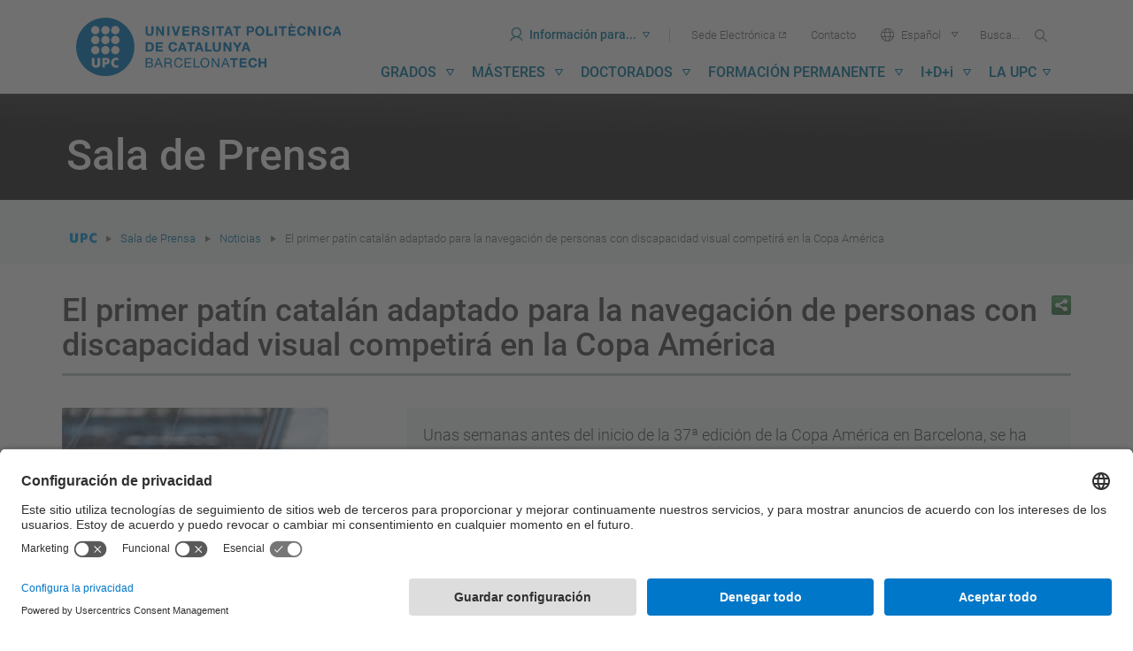

--- FILE ---
content_type: text/html;charset=utf-8
request_url: https://www.upc.edu/es/sala-de-prensa/noticias/primer-patin-catalan-adaptado-personas-discapacidad-visual-competira-copa-america
body_size: 17484
content:
<!DOCTYPE html>
<html xmlns="http://www.w3.org/1999/xhtml" lang="es" xml:lang="es">

    <head><meta http-equiv="Content-Type" content="text/html; charset=UTF-8" />
        <meta charset="utf-8" />
        <meta http-equiv="X-UA-Compatible" content="IE=edge; IE=11;" />
        <meta name="viewport" content="width=device-width, initial-scale=1" />
        <meta name="google-site-verification" content="lR6GdRfhJnpuFuXL3m6j8mfsC4EkTNKP-mRhYJJa1TE" />
        <title>El primer patín catalán adaptado para la navegación de personas con discapacidad visual competirá en la Copa América - UPC Universitat Politècnica de Catalunya</title>
        <link rel="shortcut icon" type="image/x-icon" href="/++theme++homeupc/assets/images/favicon.ico" />
        <!-- UserCentrics -->
        <link rel="preconnect" href="https://app.usercentrics.eu" async="" />
        <link rel="preconnect" href="https://api.usercentrics.eu" async="" />
        <link rel="preload" href="https://app.usercentrics.eu/browser-ui/latest/loader.js" as="script" defer="defer" />
        <!-- SmartDataProtector-->
        <link rel="preconnect" href="https://privacy-proxy.usercentrics.eu" async="" />
        <link rel="dns-prefetch" href="https://app.usercentrics.eu" async="" />
        <link rel="dns-prefetch" href="https://api.usercentrics.eu" async="" />
        <link rel="preload" href="https://privacy-proxy.usercentrics.eu/latest/uc-block.bundle.js" as="script" defer="defer" />
        <script>
            window.UC_UI_DOMAINS = { crossDomainConsentSharingIFrame: 'https://www.upc.edu/cross-domain-bridge.html', };
        </script>
        <script id="usercentrics-cmp" src="https://app.usercentrics.eu/browser-ui/latest/loader.js" data-settings-id="k73tMWYfS" async=""></script>
        <script type="application/javascript" src="https://privacy-proxy.usercentrics.eu/latest/uc-block.bundle.js" defer="defer"></script>
        <script async="" type="application/javascript" src="/++theme++homeupc/assets/javascripts/lang_tag.js"></script>
        <script>
            uc.deactivateBlocking([
                'HkocEodjb7', // Google Analytics is not blocked
                'BJ59EidsWQ', //GTM
                'mJTPU19oR', //Google adsense
            ]);
        </script>
        <script type="text/javascript" id="gtag-config">
            window.dataLayer = window.dataLayer || [];
            function gtag() { dataLayer.push(arguments); }
            gtag("consent", "default", {
                ad_user_data: "denied",
                ad_personalization: "denied",
                ad_storage: "denied",
                analytics_storage: "denied",
                wait_for_update: 2000
            });
            gtag("set", "ads_data_redaction", true);
        </script>
        <!-- Google tag (gtag.js) -->
        <script async="" src="https://www.googletagmanager.com/gtag/js?id=G-P80Z250TEZ"></script>
        <script> window.dataLayer = window.dataLayer || []; function gtag() { dataLayer.push(arguments); } gtag('js', new Date());

            gtag('config', 'G-SR6Z9ZZ2SJ');

            gtag('config', 'G-P80Z250TEZ');

        </script>
        <script type="text/javascript" data-usercentrics="Microsoft Clarity">
            (function (c, l, a, r, i, t, y) {
                c[a] = c[a] || function () {
                    (c[a].q = c[a].q || []).push(arguments)
                };
                t = l.createElement(r); t.async = 1; t.src = "https://www.clarity.ms/tag/" + i;
                y = l.getElementsByTagName(r)[0]; y.parentNode.insertBefore(t, y);
            })(window, document, "clarity", "script", "kmoetwnpkj");
        </script>

        <!-- Trengo  -->
        <!-- <script id="Trengoca" type="text/javascript">
        window.Trengo = window.Trengo || {};
        window.Trengo.key = '41j2OgdNhl9M8zZ';
        (function (d, script, t) {
            script = d.createElement('script');
            script.type = 'text/javascript';
            script.async = true;
            script.src = 'https://static.widget.trengo.eu/embed.js';
            d.getElementsByTagName('head')[0].appendChild(script);
        }(document));
    </script>
    <script id="Trengoes" type="text/javascript">
        window.Trengo = window.Trengo || {};
        window.Trengo.key = 'POTFBVokmjxzQikjW2zY';
        (function (d, script, t) {
            script = d.createElement('script');
            script.type = 'text/javascript';
            script.async = true;
            script.src = 'https://static.widget.trengo.eu/embed.js';
            d.getElementsByTagName('head')[0].appendChild(script);
        }(document));
    </script>
    -->

    <meta name="robots" content="all" /><meta content="UPC Universitat Politècnica de Catalunya" property="og:site_name" /><meta property="og:title" /><meta content="website" property="og:type" /><meta property="og:description" /><meta content="https://www.upc.edu/es/sala-de-prensa/noticias/primer-patin-catalan-adaptado-personas-discapacidad-visual-competira-copa-america" property="og:url" /><meta content="https://www.upc.edu/es/sala-de-prensa/noticias/primer-patin-catalan-adaptado-personas-discapacidad-visual-competira-copa-america/@@download/imatge/thumb" property="og:image" /><meta content="image/png" property="og:image:type" /><meta name="viewport" content="width=device-width, initial-scale=1.0" /><meta name="description" /><link rel="alternate" hreflang="ca" href="https://www.upc.edu/ca/sala-de-premsa/noticies/primer-pati-catala-adaptat-discapacitat-visual-copa-america" /><link rel="alternate" hreflang="es" href="https://www.upc.edu/es/sala-de-prensa/noticias/primer-patin-catalan-adaptado-personas-discapacidad-visual-competira-copa-america" /><link rel="canonical" href="https://www.upc.edu/es/sala-de-prensa/noticias/primer-patin-catalan-adaptado-personas-discapacidad-visual-competira-copa-america" /><link rel="search" href="https://www.upc.edu/es/@@search" title="Buscar en este sitio" /><link rel="stylesheet" type="text/css" href="https://www.upc.edu/++plone++production/++unique++2026-01-12T08:51:02.759110/default.css" data-bundle="production" /><link rel="stylesheet" type="text/css" href="https://www.upc.edu/++theme++homeupc/assets/css/homeupc-compiled.css?version=2020-02-13%2000%3A00%3A00.000003" data-bundle="homeupc" /><link rel="stylesheet" type="text/css" href="https://www.upc.edu/++theme++homeupc/assets/css/upc.css?version=2024-06-25%2001%3A01%3A00.000001" data-bundle="upc-styles" /><script type="text/javascript">PORTAL_URL = 'https://www.upc.edu';</script><script type="text/javascript" src="https://www.upc.edu/++plone++production/++unique++2026-01-12T08:51:02.759110/default.js" data-bundle="production"></script><script type="text/javascript" src="https://www.upc.edu/++theme++homeupc/assets/javascripts/homeupc-compiled.js?version=2020-02-13%2000%3A00%3A00.000003" data-bundle="homeupc"></script><script type="text/javascript" src="https://www.upc.edu/++theme++homeupc/assets/javascripts/upc.min.js?version=2023-07-18%2000%3A00%3A00.000001" data-bundle="upc-js"></script></head>

    <body class="template-newsitem_view portaltype-news-item site-es section-sala-de-prensa subsection-noticias subsection-noticias-primer-patin-catalan-adaptado-personas-discapacidad-visual-competira-copa-america icons-on thumbs-on frontend viewpermission-view userrole-anonymous pat-markspeciallinks" id="visual-portal-wrapper" dir="ltr" data-i18ncatalogurl="https://www.upc.edu/plonejsi18n" data-pat-plone-modal="{&quot;actionOptions&quot;: {&quot;displayInModal&quot;: false}}" data-view-url="https://www.upc.edu/es/sala-de-prensa/noticias/primer-patin-catalan-adaptado-personas-discapacidad-visual-competira-copa-america" data-pat-tinymce="{&quot;loadingBaseUrl&quot;: &quot;https://www.upc.edu/es/++plone++static/components/tinymce-builded/js/tinymce&quot;, &quot;relatedItems&quot;: {&quot;sort_order&quot;: &quot;ascending&quot;, &quot;vocabularyUrl&quot;: &quot;https://www.upc.edu/es/@@getVocabulary?name=plone.app.vocabularies.Catalog&quot;, &quot;sort_on&quot;: &quot;sortable_title&quot;, &quot;folderTypes&quot;: [&quot;Folder&quot;, &quot;Large Plone Folder&quot;, &quot;Plone Site&quot;, &quot;LIF&quot;], &quot;rootPath&quot;: &quot;/Plone/es&quot;}, &quot;prependToScalePart&quot;: &quot;/@@images/image/&quot;, &quot;linkAttribute&quot;: &quot;UID&quot;, &quot;prependToUrl&quot;: &quot;resolveuid/&quot;, &quot;imageTypes&quot;: [&quot;Image&quot;], &quot;upload&quot;: {&quot;maxFiles&quot;: 1, &quot;currentPath&quot;: &quot;/sala-de-prensa/noticias&quot;, &quot;initialFolder&quot;: &quot;33c1cab758e1458c849712717e1c2645&quot;, &quot;baseUrl&quot;: &quot;https://www.upc.edu/es&quot;, &quot;uploadMultiple&quot;: false, &quot;relativePath&quot;: &quot;@@fileUpload&quot;, &quot;showTitle&quot;: false}, &quot;tiny&quot;: {&quot;templates&quot;: [{&quot;url&quot;: &quot;/++theme++homeupc/tinymce-templates/2-columnes.html&quot;, &quot;title&quot;: &quot;2 columnes&quot;}, {&quot;url&quot;: &quot;/++theme++homeupc/tinymce-templates/3-columnes.html&quot;, &quot;title&quot;: &quot;3 columnes&quot;}, {&quot;url&quot;: &quot;/++theme++homeupc/tinymce-templates/4-columnes.html&quot;, &quot;title&quot;: &quot;4 columnes&quot;}, {&quot;url&quot;: &quot;/++theme++homeupc/tinymce-templates/acordio-imatges.html&quot;, &quot;title&quot;: &quot;Acordi\u00f3 imatges&quot;}, {&quot;url&quot;: &quot;/++theme++homeupc/tinymce-templates/acordio-simple.html&quot;, &quot;title&quot;: &quot;Acordi\u00f3 simple&quot;}, {&quot;url&quot;: &quot;/++theme++homeupc/tinymce-templates/adreca.html&quot;, &quot;title&quot;: &quot;Adre\u00e7a&quot;}, {&quot;url&quot;: &quot;/++theme++homeupc/tinymce-templates/banner-simple-blanc.html&quot;, &quot;title&quot;: &quot;B\u00e0ner simple blanc&quot;}, {&quot;url&quot;: &quot;/++theme++homeupc/tinymce-templates/banner-simple-blau-1.html&quot;, &quot;title&quot;: &quot;B\u00e0ner amb fotografia de fons&quot;}, {&quot;url&quot;: &quot;/++theme++homeupc/tinymce-templates/banner-simple-blau.html&quot;, &quot;title&quot;: &quot;B\u00e0ner simple blau&quot;}, {&quot;url&quot;: &quot;/++theme++homeupc/tinymce-templates/banner-simple-groc.html&quot;, &quot;title&quot;: &quot;B\u00e0ner simple groc&quot;}, {&quot;url&quot;: &quot;/++theme++homeupc/tinymce-templates/banner-simple-verd.html&quot;, &quot;title&quot;: &quot;B\u00e0ner simple verd&quot;}, {&quot;url&quot;: &quot;/++theme++homeupc/tinymce-templates/barra-navegacio.html&quot;, &quot;title&quot;: &quot;Barra de navegaci\u00f3&quot;}, {&quot;url&quot;: &quot;/++theme++homeupc/tinymce-templates/boto-advertencia.html&quot;, &quot;title&quot;: &quot;Bot\u00f3 advert\u00e8ncia&quot;}, {&quot;url&quot;: &quot;/++theme++homeupc/tinymce-templates/boto-blau.html&quot;, &quot;title&quot;: &quot;Bot\u00f3 blau&quot;}, {&quot;url&quot;: &quot;/++theme++homeupc/tinymce-templates/boto-enllac.html&quot;, &quot;title&quot;: &quot;Bot\u00f3 enlla\u00e7&quot;}, {&quot;url&quot;: &quot;/++theme++homeupc/tinymce-templates/boto-estandard.html&quot;, &quot;title&quot;: &quot;Bot\u00f3 est\u00e0ndard&quot;}, {&quot;url&quot;: &quot;/++theme++homeupc/tinymce-templates/boto-info.html&quot;, &quot;title&quot;: &quot;Bot\u00f3 info&quot;}, {&quot;url&quot;: &quot;/++theme++homeupc/tinymce-templates/boto-perill.html&quot;, &quot;title&quot;: &quot;Bot\u00f3 perill&quot;}, {&quot;url&quot;: &quot;/++theme++homeupc/tinymce-templates/boto-verd.html&quot;, &quot;title&quot;: &quot;Bot\u00f3 verd&quot;}, {&quot;url&quot;: &quot;/++theme++homeupc/tinymce-templates/caixa-portada-3-columnes.html&quot;, &quot;title&quot;: &quot;Caixa portada 3 columnes&quot;}, {&quot;url&quot;: &quot;/++theme++homeupc/tinymce-templates/caixa-portada-4-columnes.html&quot;, &quot;title&quot;: &quot;Caixa portada 4 columnes&quot;}, {&quot;url&quot;: &quot;/++theme++homeupc/tinymce-templates/caixes-linkables-3-columnes.html&quot;, &quot;title&quot;: &quot;Caixa linkables 3 columnes&quot;}, {&quot;url&quot;: &quot;/++theme++homeupc/tinymce-templates/fons-gris-pagina-benvinguda.html&quot;, &quot;title&quot;: &quot;Fons gris per a tile p\u00e0gina Benvinguda&quot;}, {&quot;url&quot;: &quot;/++theme++homeupc/tinymce-templates/carrusel.html&quot;, &quot;title&quot;: &quot;Carrusel&quot;}, {&quot;url&quot;: &quot;/++theme++homeupc/tinymce-templates/cita.html&quot;, &quot;title&quot;: &quot;Cita&quot;}, {&quot;url&quot;: &quot;/++theme++homeupc/tinymce-templates/conjunt-8-destacats.html&quot;, &quot;title&quot;: &quot;Conjunt 8 destacats&quot;}, {&quot;url&quot;: &quot;/++theme++homeupc/tinymce-templates/conjunt-foto-text-destacat-2-columnes.html&quot;, &quot;title&quot;: &quot;Conjunt foto text destacat 2 columnes&quot;}, {&quot;url&quot;: &quot;/++theme++homeupc/tinymce-templates/conjunt-foto-text-destacat-3-columnes.html&quot;, &quot;title&quot;: &quot;Conjunt foto text destacat 3 columnes&quot;}, {&quot;url&quot;: &quot;/++theme++homeupc/tinymce-templates/contenidor-destacat.html&quot;, &quot;title&quot;: &quot;Contenidor destacat&quot;}, {&quot;url&quot;: &quot;/++theme++homeupc/tinymce-templates/contenidor-destacat-amb-foto.html&quot;, &quot;title&quot;: &quot;Contenidor destacat amb foto&quot;}, {&quot;url&quot;: &quot;/++theme++homeupc/tinymce-templates/contenidor-destacat-blauUPC.html&quot;, &quot;title&quot;: &quot;Contenidor destacat blau UPC&quot;}, {&quot;url&quot;: &quot;/++theme++homeupc/tinymce-templates/contenidor-destacat-fosc-text-centrat.html&quot;, &quot;title&quot;: &quot;Contenidor destacat fosc text centrat&quot;}, {&quot;url&quot;: &quot;/++theme++homeupc/tinymce-templates/contenidor-etiquetes.html&quot;, &quot;title&quot;: &quot;Contenidor etiquetes&quot;}, {&quot;url&quot;: &quot;/++theme++homeupc/tinymce-templates/cronologia.html&quot;, &quot;title&quot;: &quot;Cronologia&quot;}, {&quot;url&quot;: &quot;/++theme++homeupc/tinymce-templates/destacat-imatge-fons-amb-titular.html&quot;, &quot;title&quot;: &quot;Destacat imatge fons amb titular&quot;}, {&quot;url&quot;: &quot;/++theme++homeupc/tinymce-templates/enllac-banner.html&quot;, &quot;title&quot;: &quot;Enlla\u00e7 banner&quot;}, {&quot;url&quot;: &quot;/++theme++homeupc/tinymce-templates/enllac-banner-minimal.html&quot;, &quot;title&quot;: &quot;Enlla\u00e7 banner minimal&quot;}, {&quot;url&quot;: &quot;/++theme++homeupc/tinymce-templates/faqs.html&quot;, &quot;title&quot;: &quot;Faqs&quot;}, {&quot;url&quot;: &quot;/++theme++homeupc/tinymce-templates/fitxa-dreta.html&quot;, &quot;title&quot;: &quot;Fitxa dreta&quot;}, {&quot;url&quot;: &quot;/++theme++homeupc/tinymce-templates/fitxa-esquerra.html&quot;, &quot;title&quot;: &quot;Fitxa esquerra&quot;}, {&quot;url&quot;: &quot;/++theme++homeupc/tinymce-templates/llista-de-seccions-amb-icones.html&quot;, &quot;title&quot;: &quot;Llista de seccions amb icones&quot;}, {&quot;url&quot;: &quot;/++theme++homeupc/tinymce-templates/llista-ordenada-de-seccions.html&quot;, &quot;title&quot;: &quot;Llista ordenada de seccions&quot;}, {&quot;url&quot;: &quot;/++theme++homeupc/tinymce-templates/llistat-de-seccions.html&quot;, &quot;title&quot;: &quot;Llistat de seccions&quot;}, {&quot;url&quot;: &quot;/++theme++homeupc/tinymce-templates/llistat-denllacos.html&quot;, &quot;title&quot;: &quot;Llistat d'enlla\u00e7os&quot;}, {&quot;url&quot;: &quot;/++theme++homeupc/tinymce-templates/llistat-numeric.html&quot;, &quot;title&quot;: &quot;Llistat n\u00fameric&quot;}, {&quot;url&quot;: &quot;/++theme++homeupc/tinymce-templates/llistat.html&quot;, &quot;title&quot;: &quot;Llistat&quot;}, {&quot;url&quot;: &quot;/++theme++homeupc/tinymce-templates/menu-de-venda-1-destacat.html&quot;, &quot;title&quot;: &quot;Men\u00fa de venda 1 destacat&quot;}, {&quot;url&quot;: &quot;/++theme++homeupc/tinymce-templates/menu-de-venda-2-destacat.html&quot;, &quot;title&quot;: &quot;Men\u00fa de venda 2 destacat&quot;}, {&quot;url&quot;: &quot;/++theme++homeupc/tinymce-templates/menu-de-venda-3-destacat.html&quot;, &quot;title&quot;: &quot;Men\u00fa de venda 3 destacat&quot;}, {&quot;url&quot;: &quot;/++theme++homeupc/tinymce-templates/mes-info.html&quot;, &quot;title&quot;: &quot;M\u00e9s info&quot;}, {&quot;url&quot;: &quot;/++theme++homeupc/tinymce-templates/mes-info-eng.html&quot;, &quot;title&quot;: &quot;More info&quot;}, {&quot;url&quot;: &quot;/++theme++homeupc/tinymce-templates/mes-info-esp.html&quot;, &quot;title&quot;: &quot;M\u00e1s info&quot;}, {&quot;url&quot;: &quot;/++theme++homeupc/tinymce-templates/modal.html&quot;, &quot;title&quot;: &quot;Modal&quot;}, {&quot;url&quot;: &quot;/++theme++homeupc/tinymce-templates/nota.html&quot;, &quot;title&quot;: &quot;Nota&quot;}, {&quot;url&quot;: &quot;/++theme++homeupc/tinymce-templates/notificacio-error.html&quot;, &quot;title&quot;: &quot;Notificaci\u00f3 error&quot;}, {&quot;url&quot;: &quot;/++theme++homeupc/tinymce-templates/notificacio.html&quot;, &quot;title&quot;: &quot;Notificaci\u00f3&quot;}, {&quot;url&quot;: &quot;/++theme++homeupc/tinymce-templates/pestanyes.html&quot;, &quot;title&quot;: &quot;Pestanyes&quot;}, {&quot;url&quot;: &quot;/++theme++homeupc/tinymce-templates/popover.html&quot;, &quot;title&quot;: &quot;Popover&quot;}, {&quot;url&quot;: &quot;/++theme++homeupc/tinymce-templates/retalls-de-diari.html&quot;, &quot;title&quot;: &quot;Retalls de diari&quot;}, {&quot;url&quot;: &quot;/++theme++homeupc/tinymce-templates/taula-a-ratlles.html&quot;, &quot;title&quot;: &quot;Taula a ratlles&quot;}, {&quot;url&quot;: &quot;/++theme++homeupc/tinymce-templates/taula-amb-bordejat.html&quot;, &quot;title&quot;: &quot;Taula amb bordejat&quot;}, {&quot;url&quot;: &quot;/++theme++homeupc/tinymce-templates/taula-condensada.html&quot;, &quot;title&quot;: &quot;Taula condensada&quot;}, {&quot;url&quot;: &quot;/++theme++homeupc/tinymce-templates/taula-contextual.html&quot;, &quot;title&quot;: &quot;Taula contextual&quot;}, {&quot;url&quot;: &quot;/++theme++homeupc/tinymce-templates/taula-hover.html&quot;, &quot;title&quot;: &quot;Taula hover&quot;}, {&quot;url&quot;: &quot;/++theme++homeupc/tinymce-templates/taula-responsive.html&quot;, &quot;title&quot;: &quot;Taula responsive&quot;}, {&quot;url&quot;: &quot;/++theme++homeupc/tinymce-templates/taula-simple.html&quot;, &quot;title&quot;: &quot;Taula simple&quot;}, {&quot;url&quot;: &quot;/++theme++homeupc/tinymce-templates/text-habitual.html&quot;, &quot;title&quot;: &quot;Text habitual&quot;}, {&quot;url&quot;: &quot;/++theme++homeupc/tinymce-templates/tooltip.html&quot;, &quot;title&quot;: &quot;Tooltip&quot;}, {&quot;url&quot;: &quot;/++theme++homeupc/tinymce-templates/xarxes.html&quot;, &quot;title&quot;: &quot;Xarxes socials&quot;}], &quot;content_css&quot;: &quot;https://www.upc.edu/es/++plone++static/plone-compiled.css,https://www.upc.edu/es/++plone++static/tinymce-styles.css,https://www.upc.edu/es/++plone++static/components/tinymce-builded/js/tinymce/skins/lightgray/content.min.css,https://www.upc.edu/es/++theme++homeupc/assets/css/bootstrap.css,https://www.upc.edu/es/++theme++homeupc/assets/css/upc.css,https://www.upc.edu/es/++theme++homeupc/assets/css/upcnet.css&quot;, &quot;contextmenu&quot;: &quot;plonelink ploneimage inserttable | cell row column deletetable&quot;, &quot;external_plugins&quot;: {&quot;template&quot;: &quot;+plone+static/components/tinymce-builded/js/tinymce/plugins/template&quot;}, &quot;height&quot;: &quot;400&quot;, &quot;plugins&quot;: [&quot;plonelink&quot;, &quot;ploneimage&quot;, &quot;importcss&quot;, &quot;advlist&quot;, &quot;anchor&quot;, &quot;autosave&quot;, &quot;charmap&quot;, &quot;code&quot;, &quot;colorpicker&quot;, &quot;contextmenu&quot;, &quot;directionality&quot;, &quot;emoticons&quot;, &quot;fullscreen&quot;, &quot;hr&quot;, &quot;insertdatetime&quot;, &quot;layer&quot;, &quot;lists&quot;, &quot;media&quot;, &quot;nonbreaking&quot;, &quot;noneditable&quot;, &quot;pagebreak&quot;, &quot;paste&quot;, &quot;preview&quot;, &quot;print&quot;, &quot;searchreplace&quot;, &quot;tabfocus&quot;, &quot;table&quot;, &quot;textcolor&quot;, &quot;textpattern&quot;, &quot;visualblocks&quot;, &quot;visualchars&quot;, &quot;wordcount&quot;, &quot;autoresize&quot;], &quot;valid_elements&quot;: &quot;*[*]&quot;, &quot;toolbar&quot;: &quot;undo redo | styleselect formatselect | fullscreen | code | save | preview | template | cut copy  paste  pastetext | searchreplace  textpattern selectallltr |  removeformat | anchor |  inserttable tableprops deletetable cell row column | rtl |  bold italic underline strikethrough superscript subscript | alignleft aligncenter alignright alignjustify | bullist numlist outdent indent | unlink plonelink ploneimage |&quot;, &quot;menubar&quot;: [&quot;edit&quot;, &quot;table&quot;, &quot;format&quot;, &quot;toolsview&quot;, &quot;insert&quot;], &quot;autoresize_max_height&quot;: 1000, &quot;force_p_newlines&quot;: true, &quot;importcss_file_filter&quot;: &quot;https://www.upc.edu/es/++plone++static/tinymce-styles.css&quot;, &quot;menu&quot;: {&quot;insert&quot;: {&quot;items&quot;: &quot;link media | template hr&quot;, &quot;title&quot;: &quot;Insert&quot;}, &quot;format&quot;: {&quot;items&quot;: &quot; bold italic underline strikethrough superscript subscript | formats | removeformat&quot;, &quot;title&quot;: &quot;Format&quot;}, &quot;edit&quot;: {&quot;items&quot;: &quot;undo redo | cut copy paste pastetext | searchreplace textpattern selectall | textcolor&quot;, &quot;title&quot;: &quot;Edit&quot;}, &quot;table&quot;: {&quot;items&quot;: &quot;inserttable tableprops deletetable | cell row column&quot;, &quot;title&quot;: &quot;Table&quot;}, &quot;tools&quot;: {&quot;items&quot;: &quot;spellchecker charmap emoticons insertdatetime layer code&quot;, &quot;title&quot;: &quot;Tools&quot;}, &quot;view&quot;: {&quot;items&quot;: &quot;visualaid visualchars visualblocks preview fullscreen&quot;, &quot;title&quot;: &quot;View&quot;}}, &quot;browser_spellcheck&quot;: true, &quot;entity_encoding&quot;: &quot;raw&quot;, &quot;width&quot;: &quot;100%&quot;, &quot;style_formats&quot;: [{&quot;items&quot;: [{&quot;title&quot;: &quot;Header 2&quot;, &quot;format&quot;: &quot;h2&quot;}, {&quot;title&quot;: &quot;Header 3&quot;, &quot;format&quot;: &quot;h3&quot;}, {&quot;title&quot;: &quot;Header 4&quot;, &quot;format&quot;: &quot;h4&quot;}], &quot;title&quot;: &quot;Headers&quot;}, {&quot;items&quot;: [{&quot;title&quot;: &quot;Paragraph&quot;, &quot;format&quot;: &quot;p&quot;}, {&quot;title&quot;: &quot;Blockquote&quot;, &quot;format&quot;: &quot;blockquote&quot;}, {&quot;title&quot;: &quot;Div&quot;, &quot;format&quot;: &quot;div&quot;}, {&quot;title&quot;: &quot;Pre&quot;, &quot;format&quot;: &quot;pre&quot;}], &quot;title&quot;: &quot;Block&quot;}, {&quot;items&quot;: [{&quot;title&quot;: &quot;Code&quot;, &quot;icon&quot;: &quot;code&quot;, &quot;format&quot;: &quot;code&quot;}, {&quot;title&quot;: &quot;Alerta&quot;, &quot;icon&quot;: &quot;alerta&quot;, &quot;format&quot;: &quot;alerta&quot;}, {&quot;title&quot;: &quot;Enlla\u00e7 banner minimal&quot;, &quot;icon&quot;: &quot;banner-minimal&quot;, &quot;format&quot;: &quot;banner-minimal&quot;}, {&quot;title&quot;: &quot;Enlla\u00e7 banner&quot;, &quot;icon&quot;: &quot;banner&quot;, &quot;format&quot;: &quot;banner&quot;}, {&quot;title&quot;: &quot;\u00c8xit&quot;, &quot;icon&quot;: &quot;exit&quot;, &quot;format&quot;: &quot;exit&quot;}, {&quot;title&quot;: &quot;Perill&quot;, &quot;icon&quot;: &quot;perill&quot;, &quot;format&quot;: &quot;perill&quot;}, {&quot;title&quot;: &quot;Small&quot;, &quot;icon&quot;: &quot;small&quot;, &quot;format&quot;: &quot;small&quot;}, {&quot;title&quot;: &quot;Text marcat&quot;, &quot;icon&quot;: &quot;marcat&quot;, &quot;format&quot;: &quot;marcat&quot;}, {&quot;title&quot;: &quot;Text destacat&quot;, &quot;icon&quot;: &quot;destacat&quot;, &quot;format&quot;: &quot;destacat&quot;}, {&quot;title&quot;: &quot;Text destacat gran&quot;, &quot;icon&quot;: &quot;destacat-gran&quot;, &quot;format&quot;: &quot;destacat-gran&quot;}, {&quot;title&quot;: &quot;Ladillo gran&quot;, &quot;icon&quot;: &quot;ladillo-gran&quot;, &quot;format&quot;: &quot;ladillo-gran&quot;}, {&quot;title&quot;: &quot;Ladillo&quot;, &quot;icon&quot;: &quot;ladillo&quot;, &quot;format&quot;: &quot;ladillo&quot;}], &quot;title&quot;: &quot;Inline&quot;}, {&quot;items&quot;: [{&quot;title&quot;: &quot;Left&quot;, &quot;icon&quot;: &quot;alignleft&quot;, &quot;format&quot;: &quot;alignleft&quot;}, {&quot;title&quot;: &quot;Center&quot;, &quot;icon&quot;: &quot;aligncenter&quot;, &quot;format&quot;: &quot;aligncenter&quot;}, {&quot;title&quot;: &quot;Right&quot;, &quot;icon&quot;: &quot;alignright&quot;, &quot;format&quot;: &quot;alignright&quot;}, {&quot;title&quot;: &quot;Justify&quot;, &quot;icon&quot;: &quot;alignjustify&quot;, &quot;format&quot;: &quot;alignjustify&quot;}], &quot;title&quot;: &quot;Alignment&quot;}, {&quot;items&quot;: [{&quot;title&quot;: &quot;Listing&quot;, &quot;classes&quot;: &quot;listing&quot;, &quot;selector&quot;: &quot;table&quot;}], &quot;title&quot;: &quot;Tables&quot;}], &quot;resize&quot;: &quot;both&quot;, &quot;formats&quot;: {&quot;destacat-gran&quot;: {&quot;inline&quot;: &quot;span&quot;, &quot;classes&quot;: &quot;text-destacat-gran&quot;}, &quot;ladillo&quot;: {&quot;classes&quot;: &quot;ladillo&quot;, &quot;block&quot;: &quot;h2&quot;}, &quot;clearfix&quot;: {&quot;classes&quot;: &quot;clearfix&quot;, &quot;block&quot;: &quot;div&quot;}, &quot;banner-minimal&quot;: {&quot;inline&quot;: &quot;a&quot;, &quot;classes&quot;: &quot;link-banner-minimal&quot;}, &quot;ladillo-gran&quot;: {&quot;classes&quot;: &quot;ladillo-gran&quot;, &quot;block&quot;: &quot;h2&quot;}, &quot;destacat&quot;: {&quot;inline&quot;: &quot;span&quot;, &quot;classes&quot;: &quot;text-destacat&quot;}, &quot;small&quot;: {&quot;inline&quot;: &quot;small&quot;}, &quot;discreet&quot;: {&quot;inline&quot;: &quot;span&quot;, &quot;classes&quot;: &quot;discreet&quot;}, &quot;exit&quot;: {&quot;styles&quot;: {&quot;padding&quot;: &quot;15px&quot;}, &quot;inline&quot;: &quot;span&quot;, &quot;classes&quot;: &quot;bg-success&quot;}, &quot;perill&quot;: {&quot;styles&quot;: {&quot;padding&quot;: &quot;15px&quot;}, &quot;inline&quot;: &quot;span&quot;, &quot;classes&quot;: &quot;bg-danger&quot;}, &quot;alerta&quot;: {&quot;styles&quot;: {&quot;padding&quot;: &quot;15px&quot;}, &quot;inline&quot;: &quot;span&quot;, &quot;classes&quot;: &quot;bg-warning&quot;}, &quot;banner&quot;: {&quot;inline&quot;: &quot;a&quot;, &quot;classes&quot;: &quot;link-banner&quot;}, &quot;marcat&quot;: {&quot;inline&quot;: &quot;mark&quot;}}, &quot;importcss_append&quot;: true, &quot;cleanup&quot;: false, &quot;valid_children&quot;: &quot;+a[img|div|h2|p]&quot;}, &quot;base_url&quot;: &quot;https://www.upc.edu/es/sala-de-prensa/noticias/primer-patin-catalan-adaptado-personas-discapacidad-visual-competira-copa-america&quot;}" data-pat-markspeciallinks="{&quot;external_links_open_new_window&quot;: &quot;False&quot;,&quot;mark_special_links&quot;: &quot;True&quot;}" data-portal-url="https://www.upc.edu" data-pat-pickadate="{&quot;date&quot;: {&quot;selectYears&quot;: 200}, &quot;time&quot;: {&quot;interval&quot;: 5 } }" data-base-url="https://www.upc.edu/es/sala-de-prensa/noticias/primer-patin-catalan-adaptado-personas-discapacidad-visual-competira-copa-america">
      <div id="portal-header">
    







<div id="header-menu" class="container">
  

  <header role="banner" aria-labelledby="main-header" class="main-banner">
    <a rel="home" accesskey="2" href="https://www.upc.edu/es">
      <h1>
        <span id="main-header" class="sr-only">UPC. Universitat Politècnica de Catalunya</span>
        <span aria-hidden="true" role="presentation" class="icona-upc">
          <img alt="Universitat Politècnica de Catalunya BarcelonaTech" src="/++theme++homeupc/assets/images/Logo.svg" width="300" />
        </span>
      </h1>
    </a>

    <div class="button-menu-mobile hidden-md hidden-lg">
      <a href="#" role="button">Menu<span role="presentation" class="icona-upc icon-menu"></span></a>
    </div>
    <div class="button-menu-mobile--close hidden-md hidden-lg">
      <a href="#" role="button">Menu<span role="presentation" class="icona-upc icon-close"></span></a>
    </div>
    <nav role="navigation" class="global-navigation" id="main-nav" aria-label="Main">
      <h2 class="sr-only">Herramientas</h2>
      <ul role="menubar" class="upc-eines">
        <li role="presentation" class="upc-eines-skip"><a accesskey="1" href="#main-content" role="menuitem" class="sr-only"> <span>Ir al contenido</span></a></li>
        <li role="presentation" class="upc-eines-skip"><a accesskey="5" href="#main-menu" role="menuitem" class="sr-only"> <span>Ir al menú</span></a></li>
        <li role="presentation" class="dropdown upc-eines-info"><a id="dd-informacio" data-toggle="dropdown" aria-expanded="false" href="#" role="menuitem" aria-haspopup="true" class="dropdown-toggle"> <span aria-hidden="true" role="presentation" class="icona-upc icon-user"></span><span>Información para...<span class="caret"></span></span></a>
          <ul aria-labelledby="dd-informacio" role="menu" class="dropdown-menu">
<li role="presentation"><a href="https://www.upc.edu/es/futuros-estudiantes" role="menuitem">Futuro estudiantado</a></li>
<li role="presentation"><a href="https://www.upc.edu/sri/es/estudiantado" role="menuitem" target="_blank">Estudiantes y profesorado internacional</a></li>
<li role="presentation"><a href="https://www.upc.edu/es/empresa" role="menuitem">Empresa</a></li>
<li role="presentation"><a href="https://www.upc.edu/es/sala-de-prensa" role="menuitem">Medios de comunicación - Sala de Prensa</a></li>
<li role="presentation"><a style="border-top: 1px solid #d1d1d1; border-radius: 0; margin-top: 10px; padding-top: 15px;" href="https://atenea.upc.edu?lang=es" role="menuitem" target="_blank">Estudiantes UPC - Atenea</a></li>
<li role="presentation"><a href="https://portal.personal.upc.edu" role="menuitem" target="_blank">Personal UPC</a></li>
<li role="presentation"><a href="https://alumni.upc.edu/es" role="menuitem" target="_blank">Alumni</a></li>
</ul>
        </li>
        <li role="presentation" class="upc-eines-seu-electronica">
          <a href="https://seuelectronica.upc.edu/ca" role="menuitem" accesskey="7" target="_blank">
            <!-- <span aria-hidden="true" role="presentation" class="icona-upc icon-mail"></span> -->
            <span id="p_seu-electronica">Sede Electrónica</span>
          </a>
        </li>
        <li role="presentation" class="upc-eines-contacte">
          <a role="menuitem" accesskey="9" href="https://www.upc.edu/es/contacto">
            <!-- <span aria-hidden="true" role="presentation" class="icona-upc icon-mail"></span> -->
            <span>Contacto</span>
          </a>
        </li>
        <li role="presentation" class="dropdown upc-eines-idiomes"><a id="dd-idioma" data-toggle="dropdown" aria-expanded="false" href="#" role="menuitem" aria-haspopup="true" class="dropdown-toggle"><span class="sr-only">Idioma:</span><span aria-hidden="true" role="presentation" class="icona-upc icon-world"></span><span class="current-lang">Español</span><span class="caret" style="outline-style: none;"></span></a>
          <ul aria-labelledby="dd-idioma" role="menu" class="dropdown-menu">
            <li role="presentation"><a role="menuitem" href="https://www.upc.edu/ca/sala-de-premsa/noticies/primer-pati-catala-adaptat-discapacitat-visual-copa-america">Català</a></li>
            <li role="presentation"><a role="menuitem" href="https://www.upc.edu/es/sala-de-prensa/noticias/primer-patin-catalan-adaptado-personas-discapacidad-visual-competira-copa-america">Español</a></li>
            <li role="presentation"><a role="menuitem" href="https://www.upc.edu/en/press-room">English</a></li>
          </ul>
        </li>
        <li role="presentation" class="upc-eines-cerca">
          <form action="https://www.upc.edu/es/busqueda" title="Buscador">
            <legend class="sr-only">Buscar ...</legend>
            <label for="input-cerca" class="sr-only">Busca en la UPC</label>
            <fieldset role="search">
              <input id="input-cerca" accesskey="4" type="search" name="q" placeholder="Busca..." class="c-control" />
              <button type="submit" role="button" aria-label="Cerca" aria-hidden="true" tabindex="-1" data-toggle="tooltip" data-placement="bottom" title="Buscar ..." class="icona-upc icon-magnifier"></button>
            </fieldset>
          </form>
        </li>
      </ul>

      <h2 class="sr-only">Navegación principal</h2>
      <ul id="main-menu" role="menubar" class="upc-menu" aria-label="menu">
        <li role="presentation" class="dropdown">
          <a id="dd-grados" data-toggle="dropdown" aria-expanded="false" role="menuitem" aria-haspopup="true" class="dropdown-toggle" href="https://www.upc.edu/es/grados">
            GRADOS
            <span class="caret"></span>
          </a>
          <ul aria-labelledby="dd-grados" role="menu" class="dropdown-menu pull-right te-destacats">
<li role="presentation"><a data-linktype="internal" data-val="38fafad8addd4aaba29b619799b18c0c" href="https://www.upc.edu/es/grados" role="menuitem">Grados 2025-2026</a></li>
<li role="presentation"><a data-linktype="internal" data-val="7eb6d0b54e114864ad6772110b2fae40" href="https://www.upc.edu/es/grados/pars" role="menuitem">Programas académicos de recorrido sucesivo (PARS)</a></li>
<li role="presentation"><a data-linktype="internal" data-val="38fafad8addd4aaba29b619799b18c0c" href="https://www.upc.edu/es/futuros-estudiantes" role="menuitem">Actividades para futuro estudiantado</a></li><li role="presentation"><a data-linktype="internal" data-val="4d7b41a25b11446cbd951ec8dca45be3" href="https://www.upc.edu/es/grados/acceso-y-admision" role="menuitem">Acceso y admisión</a></li>
<li role="presentation"><a data-linktype="internal" data-val="7eb6d0b54e114864ad6772110b2fae40" href="https://www.upc.edu/es/grados/matricula" role="menuitem">Matrícula</a></li>
<li role="presentation"><a data-linktype="internal" data-val="166cef37f1814c8d83b6b03cc517725c" href="https://www.upc.edu/es/grados/precios-y-becas" role="menuitem">Precios y becas</a></li>
<li role="presentation"><a data-linktype="internal" data-val="7eb6d0b54e114864ad6772110b2fae40" href="https://www.upc.edu/es/grados/calendario-y-normativas-academicas" role="menuitem">Calendario y normativas académicas</a></li>
<li role="presentation"><a role="menuitem" data-linktype="internal" href="https://www.upc.edu/slt/es/certifica" target="_blank">Acreditación y reconocimiento de idiomas</a></li>
<li role="presentation"><a data-linktype="internal" data-val="adb5abdfa32e484484c25fcb340f9079" href="https://www.upc.edu/es/grados/movilidad-y-practicas" role="menuitem">Movilidad y prácticas</a></li>
<li role="presentation"><a data-linktype="internal" style="border-top: 1px solid #d1d1d1;border-radius: 0;margin-top: 10px;padding-top: 15px;" href="https://www.upc.edu/es/servicios-universitarios" role="menuitem" data-val="07577e7f0ef943e58543d25ecd911eb5">Mucho más que estudiar</a></li>

<li role="presentation" class="destacat-3"><a role="menuitem" href="https://www.upc.edu/es/futuro-estudiantado/jpo/jornadas-de-puertas-abiertas" class="btn-banner btn-banner-stretch"> <img src="https://www.upc.edu/ca/media/fons_destacat_menu_lila.jpg/@@images/39d02c7d-9ae7-4de3-b678-94f6e8f22923.jpeg" alt="" title="" aria-hidden="true" />
<h2><strong>Jornadas de<br />puertas abiertas</strong></h2>
<p>Consulta la información</p>
</a></li>
<li role="presentation" class="destacat-3"><a role="menuitem" href="/es/futuro-estudiantado" target="_blank" class="btn-banner btn-banner-stretch"> <img src="https://www.upc.edu/ca/media/fons_destacat_menu_blau.jpg/@@images/55782bcc-06e8-4f51-8079-ca3ccacc6777.jpeg" alt="" title="" aria-hidden="true" />
<h2><strong>Portal del<br />futuro estudiantado</strong></h2>
<p>Recursos, activitatdes<br />e información</p>
</a></li>
<li role="presentation" class="destacat-3"><a role="menuitem" href="https://www.upc.edu/slt/es/politica-linguistica-upc/usos-derechos-linguisticos/usos-y-derechos-linguisticos-en-la-upc?set_language=es" target="_blank" class="btn-banner btn-banner-stretch"> <img src="https://www.upc.edu/ca/media/fons_destacat_menu_carbassa.jpg/@@images/d5176ec6-82bd-40fa-9f51-7bc6bba44b2d.jpeg" alt="" title="" aria-hidden="true" />
<h2>Usos y derechos<br />lingüísticos en la UPC</h2>
<p>Consultas, quejas <br />y propuestas</p>
</a></li>

</ul>






        </li>
        <li role="presentation" class="dropdown">
          <a id="dd-masteres" data-toggle="dropdown" aria-expanded="false" role="menuitem" aria-haspopup="true" class="dropdown-toggle" href="https://www.upc.edu/es/masteres">
            MÁSTERES
            <span class="caret"></span>
          </a>
           <ul aria-labelledby="dd-masteres" role="menu" class="dropdown-menu pull-right te-destacats">
<li role="presentation"><a data-linktype="internal" data-val="a3f87545277940ff8aeaf3811ca7fb3c" href="https://www.upc.edu/es/masteres" role="menuitem">Másteres universitarios 2025-2026</a></li>
<li role="presentation"><a data-linktype="internal" data-val="a3f87545277940ff8aeaf3811ca7fb3c" href="https://www.upc.edu/es/por-que-estudiar-un-master-en-la-upc" role="menuitem">¿Por qué estudiar un máster en la UPC?</a></li>
<li role="presentation"><a data-linktype="internal" data-val="a3f87545277940ff8aeaf3811ca7fb3c" href="https://www.upc.edu/es/masteres/acceso-y-admision" role="menuitem">Acceso, admisión y matrícula</a></li>
<li role="presentation"><a data-linktype="internal" data-val="a3f87545277940ff8aeaf3811ca7fb3c" href="https://www.upc.edu/es/masteres/precios-y-becas" role="menuitem">Precios y becas</a></li>
<li role="presentation"><a data-linktype="internal" data-val="a3f87545277940ff8aeaf3811ca7fb3c" href="https://www.upc.edu/es/masteres/calendario-academico" role="menuitem">Calendario y normativas académicas</a></li>
<li role="presentation"><a role="menuitem" data-linktype="internal" href="https://www.upc.edu/slt/es/certifica?set_language=es" target="_blank">Acreditación y reconocimiento de idiomas</a></li>
<li role="presentation"><a data-linktype="internal" data-val="a3f87545277940ff8aeaf3811ca7fb3c" href="https://www.upc.edu/es/masteres/movilidad-y-practicas" role="menuitem">Movilidad y prácticas</a></li>
<li role="presentation"><a style="border-top: 1px solid #d1d1d1;border-radius: 0;margin-top: 10px;padding-top: 15px;" role="menuitem" data-linktype="internal" href="https://www.talent.upc.edu/esp/" target="_blank">Másteres de formación permanente<g class="gr_ gr_6 gr-alert gr_spell gr_inline_cards gr_run_anim ContextualSpelling ins-del multiReplace" id="6" data-gr-id="6"></g></a></li>

<li role="presentation" class="destacat-2"><a href="https://www.upc.edu/es/masteres/sesiones-informativas" role="menuitem" class="btn-banner btn-banner-stretch"> <img src="https://www.upc.edu/ca/media/fons_destacat_menu_carbassa.jpg/@@images/d5176ec6-82bd-40fa-9f51-7bc6bba44b2d.jpeg" alt="" title="" />
<h2><strong>Sesiones informativas</strong></h2>
<p><br />Curso 2026-2027</p>
</a></li>
<li role="presentation" class="destacat-2"><a role="menuitem" href="/es/masteres/precios-y-becas" class="btn-banner btn-banner-stretch"> <img src="https://www.upc.edu/ca/media/fons_destacat_menu_blau.jpg/@@images/55782bcc-06e8-4f51-8079-ca3ccacc6777.jpeg" alt="" title="" aria-hidden="true" />
<h2><strong>Nuevos precios de<br />estudios de máster</strong></h2>
<p>Consulta la información</p>
</a></li>


</ul>




        </li>
        <li role="presentation" class="dropdown">
          <a id="dd-doctorados" data-toggle="dropdown" aria-expanded="false" role="menuitem" aria-haspopup="true" class="dropdown-toggle" href="https://www.upc.edu/es/doctorados">
            DOCTORADOS
            <span class="caret"></span>
          </a>
          <ul aria-labelledby="dd-doctorados" role="menu" class="dropdown-menu pull-right te-destacats">
<li role="presentation"><a role="menuitem" data-linktype="internal" href="https://doctorat.upc.edu/es/" target="_blank">Razones para hacer un doctorado en la UPC</a></li>
<li role="presentation"><a role="menuitem" data-linktype="internal" href="https://doctorat.upc.edu/es/programas/" target="_blank">Programas de doctorado</a></li>
<li role="presentation"><a role="menuitem" data-linktype="internal" href="https://doctorat.upc.edu/es/doctorado-industrial" target="_blank">Doctorados industriales</a></li>

<li role="presentation" class="destacat-1"><a role="menuitem" href="https://doctorat.upc.edu/es/" target="_blank" class="btn-banner btn-banner-stretch"> <img src="https://www.upc.edu/ca/media/fons_destacat_menu_carbassa.jpg/@@images/d5176ec6-82bd-40fa-9f51-7bc6bba44b2d.jpeg" alt="" title="" aria-hidden="true" />
<h2><strong>Escuela <br />de Doctorado</strong></h2>
<p>Presentación<br />de la Escuela</p>
</a></li>
</ul>

        </li>
        <li role="presentation" class="dropdown">
          <a id="dd-formacion-permanente" data-toggle="dropdown" aria-expanded="false" role="menuitem" aria-haspopup="true" class="dropdown-toggle" href="https://www.upc.edu/es/formacion-permanente">
            FORMACIÓN PERMANENTE
            <span class="caret"></span>
          </a>
          <ul aria-labelledby="dd-doctorats" role="menu" class="dropdown-menu pull-right te-destacats">
<li role="presentation"><a role="menuitem" href="https://www.talent.upc.edu/esp" data-val="38fafad8addd4aaba29b619799b18c0c" target="_blank">Másteres y posgrados de formación permanente (UPC School)</a></li>
<li role="presentation"><a role="menuitem" href="https://cms.upc.edu/esp" data-val="38fafad8addd4aaba29b619799b18c0c" target="_blank">Campus FPCAT-UPC de la Movilidad Sostenible</a></li>
<li role="presentation"><a role="menuitem" href="https://www.talent.upc.edu/esp/estudis/formacio/?microcredencial_select=1" data-val="38fafad8addd4aaba29b619799b18c0c" target="_blank">Microcredenciales universitarias</a></li>
<li role="presentation"><a role="menuitem" href="https://www.upc.edu/slt/es/aprende-ingles/ingles?set_language=es" data-val="38fafad8addd4aaba29b619799b18c0c" target="_blank">Cursos de idiomas</a></li>
<li role="presentation"><a role="menuitem" href="https://www.upc.edu/es/otra-oferta-formativa/cursos-de-verano" data-val="38fafad8addd4aaba29b619799b18c0c">Cursos de verano</a></li>
<li role="presentation"><a role="menuitem" href="https://diplomasenior.eseiaat.upc.edu/ca" data-val="38fafad8addd4aaba29b619799b18c0c" target="_blank">Diploma para mayores de 55 años</a></li>
<li role="presentation" class="destacat-2"><a role="menuitem" href="https://www.talent.upc.edu/esp/estudis/sessions-informatives/" class="btn-banner btn-banner-stretch" target="_blank"> <img src="https://www.upc.edu/ca/media/fons_destacat_menu_lila.jpg/@@images/39d02c7d-9ae7-4de3-b678-94f6e8f22923.jpeg" alt=" " title=" " />
<h2><strong>Sesiones informativas</strong></h2>
<p>Másters y posgrados</p>
</a></li>
<li role="presentation" class="destacat-2"><a role="menuitem" href="https://www.talent.upc.edu/esp/estudis/formacio/?microcredencial_select=1" class="btn-banner btn-banner-stretch" target="_blank"> <img src="https://www.upc.edu/ca/media/fons_destacat_menu_carbassa.jpg/@@images/d5176ec6-82bd-40fa-9f51-7bc6bba44b2d.jpeg" alt="" title="" />
<h2><strong>Microcredenciales<br />universitarias</strong></h2>
<p>Formación especializada<br />de corta duración</p>
</a></li>
</ul>
        </li>
        <li role="presentation" class="dropdown">
          <a id="dd-i-d-i" data-toggle="dropdown" aria-expanded="false" role="menuitem" aria-haspopup="true" class="dropdown-toggle" href="https://www.upc.edu/es/i-d-i">
            I+D+i
            <span class="caret"></span>
          </a>
          <ul aria-labelledby="dd-i-d-i" role="menu" class="dropdown-menu pull-right te-destacats">
    <li role="presentation"><a data-linktype="internal" data-val="2eab96932eff48bf914491ef5a056dae" href="https://www.upc.edu/es/i-d-i/actualidad-i-d-i" role="menuitem">Actualidad I+D+i</a></li>

    <li role="presentation"><a data-linktype="internal" data-val="0b64f35a1a1a47c4b552cc6823b71264" href="https://www.upc.edu/es/i-d-i/la-investigacion-en-la-upc" role="menuitem">La investigación en la UPC</a></li>

    <li role="presentation"><a data-linktype="internal" data-val="ed6129da121246509206d30f9743a1d5" href="https://www.upc.edu/es/i-d-i/fomento-y-apoyo-a-la-investigacion" role="menuitem">Fomento y apoyo a la investigación</a></li>

    <li role="presentation"><a data-linktype="internal" data-val="f8bb6681babf4241a2f23ce4490e76f2" href="https://www.upc.edu/es/i-d-i/la-transferencia-el-emprendimiento-y-la-innovacion-en-la-upc" role="menuitem">La transferencia, el emprendimiento y la innovación en la UPC</a></li>

    <li role="presentation"><a data-linktype="internal" data-val="9133ab5363c346eb8472ef56925e0db8" href="https://www.upc.edu/es/i-d-i/fomento-y-apoyo-a-la-transferencia-el-emprendimiento-y-la-innovacion" role="menuitem">Fomento y apoyo a la transferencia, el emprendimiento y la innovación</a></li>

    <li role="presentation"><a data-linktype="internal" data-val="dcf307f2efb846fd8e7f538f07618c8c" href="https://www.upc.edu/es/empresa" role="menuitem" style="border-top: 1px solid rgb(209, 209, 209); border-radius: 0px; margin-top: 10px; padding-top: 15px;"> Servicios a las empresas</a></li>

            <li role="presentation"><a role="menuitem" data-linktype="internal" href="https://serveiscientificotecnics.upc.edu" data-val="https://serveiscientificotecnics.upc.edu">Servicios científico-técnicos</a></li>

                <li role="presentation" class="destacat-3"><a role="menuitem" href="https://rdi.upc.edu/es" class="btn-banner btn-banner-stretch" target="_blank"> <img src="https://www.upc.edu/ca/media/fons_destacat_menu_carbassa.jpg/@@images/d5176ec6-82bd-40fa-9f51-7bc6bba44b2d.jpeg" alt="" title="" aria-hidden="true" />
                    <h2><strong>Área<br /> de I+D+i</strong></h2>
                </a></li>

    <li role="presentation" class="destacat-3"><a role="menuitem" href="https://es.cienciaciutadana.upc.edu/" class="btn-banner btn-banner-stretch" target="_blank"> <img src="https://www.upc.edu/ca/media/fons_destacat_menu_blau.jpg/@@images/55782bcc-06e8-4f51-8079-ca3ccacc6777.jpeg" alt="" title="" />
            <h2><strong>Ciencia <br />ciudadana</strong></h2>
        </a></li>

        <li role="presentation" class="destacat-3"><a role="menuitem" href="https://talenthub.upc.edu/en" class="btn-banner btn-banner-stretch" target="_blank"> <img src="https://www.upc.edu/ca/media/fons_destacat_menu_lila.jpg/@@images/39d02c7d-9ae7-4de3-b678-94f6e8f22923.jpeg" alt="" title="" />
            <h2><strong>Talent Hub</strong></h2>
<p>Oportunidades y recursos</p>
        </a></li>
</ul>
        </li>
        <li role="presentation" class="dropdown">
          <a id="dd-la-upc" data-toggle="dropdown" aria-expanded="false" role="menuitem" aria-haspopup="true" class="dropdown-toggle" href="https://www.upc.edu/es/la-upc">
            LA UPC
            <span class="caret"></span>
          </a>
          <ul aria-labelledby="dd-la-upc" role="menu" class="dropdown-menu pull-right te-destacats">
<li role="presentation"><a data-linktype="internal" data-val="0a8b9ad21b05401c9d8f059f785af3e3" href="https://www.upc.edu/es/la-upc/la-institucion" role="menuitem">La institución</a></li>
<li role="presentation"><a data-linktype="internal" data-val="fa1e7826ece34e238da29f7cd3d79387" href="https://www.upc.edu/es/la-upc/centros-docentes" role="menuitem">Centros docentes</a></li>
<li role="presentation"><a role="menuitem" data-linktype="external" href="https://www.upc.edu/ranquings" data-val="https://www.upc.edu/ranquings" title="Observatorio de ránquings de la UPC" target="_blank">La UPC en los ránquings</a></li>
<li role="presentation"><a role="menuitem" data-linktype="internal" href="https://www.upc.edu/transparencia" data-val="0931d79bc2054952a9c7d45745cd7269" target="_blank">La UPC transparente</a></li>
<li role="presentation"><a data-linktype="internal" data-val="0931d79bc2054952a9c7d45745cd7269" href="https://www.upc.edu/es/la-upc/gobierno-y-representacion" role="menuitem">Gobierno y representación</a></li>
<li role="presentation"><a data-linktype="internal" data-val="b9d964ff83a24a749f4afa6048deb8ec" href="https://www.upc.edu/es/la-upc/estructura-y-organizacion" role="menuitem">Estructura y organización</a></li>
<li role="presentation"><a data-linktype="internal" data-val="07577e7f0ef943e58543d25ecd911eb5" href="https://www.upc.edu/es/servicios-universitarios" role="menuitem">Servicios y vida universitaria</a></li>
<li role="presentation"><a data-linktype="internal" data-val="80cdf1b64f6a40c8a89a875e0beb9679" href="https://www.upc.edu/es/la-upc/honoris-causa" role="menuitem"><em>Honoris causa</em></a></li>
<li role="presentation"><a data-linktype="internal" style="border-top: 1px solid #d1d1d1;border-radius: 0;margin-top: 10px;padding-top: 15px;" href="https://www.upc.edu/es/unite" role="menuitem">Alianza Unite! <g class="gr_ gr_6 gr-alert gr_spell gr_inline_cards gr_run_anim ContextualSpelling ins-del multiReplace" id="6" data-gr-id="6"></g></a></li>

<li role="presentation" class="destacat-2"><a role="menuitem" href="https://bibliotecnica.upc.edu/" class="btn-banner btn-banner-stretch" target="_blank"> <img src="https://www.upc.edu/ca/media/fons_destacat_menu_carbassa.jpg/@@images/d5176ec6-82bd-40fa-9f51-7bc6bba44b2d.jpeg" alt="" title="" />
<h2><strong>Bibliotècnica</strong></h2>
<p>La biblioteca digital<br />de la UPC.<br />
</p></a></li> 

<li role="presentation" class="destacat-2"><a href="https://www.upc.edu/ca/la-upc/la-upc-en-imatges" role="menuitem" class="btn-banner btn-banner-stretch"> <img src="https://www.upc.edu/ca/media/fons_destacat_menu_blau.jpg/@@images/55782bcc-06e8-4f51-8079-ca3ccacc6777.jpeg" alt="" title="" />
<h2><strong>La UPC en imágenes</strong></h2>
<p>Galería de fotos<br />
</p></a></li> 


</ul>
        </li>
      </ul>
    </nav>

  </header>
</div>

  <header role="presentation" class="header-presentation">
    <div class="container">
      <h1>Sala de Prensa</h1>
    </div>
    <img loading="lazy" alt="" src="https://www.upc.edu/es/media/capcaleres-dels-portals/capcalera_sala_premsa_estreta.jpg/@@images/image/huge" />
  </header>

</div>

    <nav id="breadcrumbs" role="navigation" aria-label="breadcrumbs" class="breadcrumbs">
            <div class="container"><span id="upc-you-are-here" class="sr-only">You are here:</span>
                <ol aria-labelledby="upc-you-are-here">
      <li><a rel="index up up up" class="icona-upc icon-upc" style="" alt="UPC" aria-label="enllaç UPC" href="https://www.upc.edu/es"></a></li>
      <li id="breadcrumbs-1">
        
          <a href="https://www.upc.edu/es/sala-de-prensa">Sala de Prensa</a>
          
        
      </li>
      <li id="breadcrumbs-2">
        
          <a href="https://www.upc.edu/es/sala-de-prensa/noticias">Noticias</a>
          
        
      </li>
      <li id="breadcrumbs-3">
        
          
          <span id="breadcrumbs-current">El primer patín catalán adaptado para la navegación de personas con discapacidad visual competirá en la Copa América</span>
        
      </li>
    </ol>
            </div>
        </nav><main class="main-element" role="main">
            <div class="container">
                <div class="row">
                    <aside id="global_statusmessage">
      

      <div>
      </div>
    </aside>
                    <div id="column1-container"></div>
                    <section id="main-content" class="col-lg-12 col-md-12 col-sm-12 col-xs-12 main-content">
      <article id="content">
                        
                            <header>
                                <div id="viewlet-above-content-title"><span id="social-tags-body" style="display: none" itemscope="" itemtype="http://schema.org/WebPage">
  <span itemprop="name"></span>
  <span itemprop="description"></span>
  <span itemprop="url">https://www.upc.edu/es/sala-de-prensa/noticias/primer-patin-catalan-adaptado-personas-discapacidad-visual-competira-copa-america</span>
  <span itemprop="image">https://www.upc.edu/es/sala-de-prensa/noticias/primer-patin-catalan-adaptado-personas-discapacidad-visual-competira-copa-america/@@download/imatge</span>
</span>



  <div class="socialtools">
    <a class="share_popover" href="#" data-placement="left" data-contentwrapper=".share_content" data-html="true" data-original-title="Comparte">
      <img loading="lazy" width="22" height="22" src="https://www.upc.edu/es/++theme++homeupc/assets/images/icon_share.png" alt="Comparte" title="Comparte" />
    </a>
  </div>

  <div class="share_content" style="display: none;">

    <a href="https://bsky.app/intent/compose?text=El primer patín catalán adaptado para la navegación de personas con discapacidad visual competirá en la Copa América%20https://www.upc.edu/es/sala-de-prensa/noticias/primer-patin-catalan-adaptado-personas-discapacidad-visual-competira-copa-america">
      <img loading="lazy" style="margin-right: 5px;" width="22" height="22" src="https://www.upc.edu/es/++theme++homeupc/assets/images/icon-bluesky.png" alt="Bluesky" title="Bluesky" /></a>

    <a id="whatsapp" href="https://web.whatsapp.com/send?text=https://www.upc.edu/es/sala-de-prensa/noticias/primer-patin-catalan-adaptado-personas-discapacidad-visual-competira-copa-america?utm_source=whatsapp">
      <img loading="lazy" style="margin-right: 5px;" width="22" height="22" src="https://www.upc.edu/es/++theme++homeupc/assets/images/icon_whatsapp.png" alt="Whatsapp" title="Whatsapp" /></a>

    <a id="telegram" href="https://t.me/share/url?url=https://www.upc.edu/es/sala-de-prensa/noticias/primer-patin-catalan-adaptado-personas-discapacidad-visual-competira-copa-america%20text=El primer patín catalán adaptado para la navegación de personas con discapacidad visual competirá en la Copa América">
      <img loading="lazy" style="margin-right: 5px;" width="22" height="22" src="https://www.upc.edu/es/++theme++homeupc/assets/images/icon_telegram.png" alt="Telegram" title="Telegram" /></a>

    <a href="http://www.facebook.com/sharer.php?u=https://www.upc.edu/es/sala-de-prensa/noticias/primer-patin-catalan-adaptado-personas-discapacidad-visual-competira-copa-america">
      <img loading="lazy" style="margin-right: 5px;" width="22" height="22" src="https://www.upc.edu/es/++theme++homeupc/assets/images/icon_facebook.png" alt="Facebook" title="Facebook" /></a>

    <a href="http://www.linkedin.com/shareArticle?url=https://www.upc.edu/es/sala-de-prensa/noticias/primer-patin-catalan-adaptado-personas-discapacidad-visual-competira-copa-america">
      <img loading="lazy" style="margin-right: 5px;" width="22" height="22" src="https://www.upc.edu/es/++theme++homeupc/assets/images/icon_linkedin.png" alt="LinkedIn" title="LinkedIn" /></a>

    <a href="javascript:window.print()">
      <img loading="lazy" style="margin-right: 5px;" width="22" height="22" src="https://www.upc.edu/es/++theme++homeupc/assets/images/icon_print.png" alt="Imprimir" title="Imprimir" /></a>

    <a href="javascript:location.href='mailto:?SUBJECT='+document.title+'&amp;BODY='+escape(location.href);void 0">
      <img loading="lazy" width="22" height="22" src="https://www.upc.edu/es/++theme++homeupc/assets/images/icon_email.png" alt="Enviar por correo electrónico" title="Enviar por correo electrónico" /></a>

  </div>


</div>
                                
                                    <h1 class="document-heading">El primer patín catalán adaptado para la navegación de personas con discapacidad visual competirá en la Copa América</h1>
                                
                                <div id="viewlet-below-content-title"></div>
                            </header>
                            <section id="content-core" class="row">
                                <div class="col-md-4">
                                    
        <div class="newsImage">
            <a class="pat-plone-modal" data-pat-plone-modal="image: true;" href="https://www.upc.edu/es/sala-de-prensa/noticias/primer-patin-catalan-adaptado-personas-discapacidad-visual-competira-copa-america/@@images/imatge">

                <picture>
                    <source media="(min-width:992px)" srcset="https://www.upc.edu/es/sala-de-prensa/noticias/primer-patin-catalan-adaptado-personas-discapacidad-visual-competira-copa-america/@@images/imatge/large"></source>
                    <img loading="lazy" src="https://www.upc.edu/es/sala-de-prensa/noticias/primer-patin-catalan-adaptado-personas-discapacidad-visual-competira-copa-america/@@images/imatge/preview" alt="Dani Anglada navegando" />
                </picture>

                <div class="zoom">+</div>
            </a>
            <a class="hotnews-download" href="https://www.upc.edu/es/sala-de-prensa/noticias/primer-patin-catalan-adaptado-personas-discapacidad-visual-competira-copa-america/@@download/imatge">
                <span class="icona-upc icon-download" aria-hidden="true"></span> <span>Descargar</span>
            </a>
            <figcaption>
                <p class="hotnews-description">Dani Anglada navegando</p>
            </figcaption>
        </div>

    
                                    <div class="visible-lg visible-md">
                                        
                                        <div class="noticia-imatges">
                                            
        <div class="newsImage">
            <a class="pat-plone-modal" data-pat-plone-modal="image: true;" href="https://www.upc.edu/es/sala-de-prensa/noticias/primer-patin-catalan-adaptado-personas-discapacidad-visual-competira-copa-america/@@images/imatge1">

                <picture>
                    <source media="(min-width:992px)" srcset="https://www.upc.edu/es/sala-de-prensa/noticias/primer-patin-catalan-adaptado-personas-discapacidad-visual-competira-copa-america/@@images/imatge1/large"></source>
                    <img loading="lazy" src="https://www.upc.edu/es/sala-de-prensa/noticias/primer-patin-catalan-adaptado-personas-discapacidad-visual-competira-copa-america/@@images/imatge1/preview" alt="Acto de presentación del patín adaptado en el Club Patín Vela Barcelona" />
                </picture>

                <div class="zoom">+</div>
            </a>
            <a class="hotnews-download" href="https://www.upc.edu/es/sala-de-prensa/noticias/primer-patin-catalan-adaptado-personas-discapacidad-visual-competira-copa-america/@@download/imatge1">
                <span class="icona-upc icon-download" aria-hidden="true"></span> <span>Descargar</span>
            </a>
            <figcaption>
                <p class="hotnews-description">Acto de presentación del patín adaptado en el Club Patín Vela Barcelona</p>
            </figcaption>
        </div>

    
                                            
                                            
                                            
                                            
                                            
                                            
                                            
                                            
                                            
                                        </div>
                                        
        
    
                                    </div>
                                </div>
                                <div class="col-md-8">
                                    <p class="well documentDescription document-description">Unas semanas antes del inicio de la 37ª edición de la Copa América en Barcelona, se ha presentado en Barcelona el primer patín catalán adaptado para la navegación de personas con discapacidad visual. Un proyecto de Dani Anglada Pich, graduado en Náutica y Transporte Marítimo por la UPC y actual estudiante de máster en la Facultad de Náutica de Barcelona (FNB).</p>
                                <p class="documentEffectiveDate">26/07/2024</p>
                                
                                <!-- en versio mobile les imatges i el destacat lateral es veuen a sota de l'entradeta -->
                                <div class="hidden-lg hidden-md">
                                   
                                    <div class="noticia-imatges col-md-12">
                                        
        <div class="thumbnail">
            <a class="pat-plone-modal" data-pat-plone-modal="image: true;" href="https://www.upc.edu/es/sala-de-prensa/noticias/primer-patin-catalan-adaptado-personas-discapacidad-visual-competira-copa-america/@@images/imatge1">

                <picture>
                    <source media="(min-width:992px)" srcset="https://www.upc.edu/es/sala-de-prensa/noticias/primer-patin-catalan-adaptado-personas-discapacidad-visual-competira-copa-america/@@images/imatge1/large"></source>
                    <img loading="lazy" src="https://www.upc.edu/es/sala-de-prensa/noticias/primer-patin-catalan-adaptado-personas-discapacidad-visual-competira-copa-america/@@images/imatge1/preview" alt="Acto de presentación del patín adaptado en el Club Patín Vela Barcelona" />
                </picture>

                <div class="zoom">+</div>
            </a>
            <a class="hotnews-download" href="https://www.upc.edu/es/sala-de-prensa/noticias/primer-patin-catalan-adaptado-personas-discapacidad-visual-competira-copa-america/@@download/imatge1">
                <span class="icona-upc icon-download" aria-hidden="true"></span> <span>Descargar</span>
            </a>
            <figcaption>
                <p class="hotnews-description">Acto de presentación del patín adaptado en el Club Patín Vela Barcelona</p>
            </figcaption>
        </div>

    
                                        
                                        
                                        
                                        
                                        
                                        
                                        
                                        
                                        
                                        
        
    
                                    </div>
                                </div>
                                    <div id="parent-fieldname-text" class="composite-description"><p><span>El primer patín catalán adaptado para la navegación de personas con discapacidad visual creado por Dani Anglada </span><span>Pich</span><span>, actual estudiante de máster de la Facultad de Náutica de Barcelona (</span><span>FNB)</span><span><span> </span>de la <strong>Universitat Politècnica de Catalunya - </strong></span><strong>BarcelonaTech</strong><span><strong> (UPC)</strong>, competirá en la Copa América el próximo mes de octubre. 300 patines se harán a la mar para celebrar y reivindicar esta embarcación tradicional catalana. Anglada ha presentado el patín<span> </span></span><span>Lady</span><span><span> </span>y su proyecto<span> </span></span><a target="_blank" data-linktype="external" href="https://yeswesail.org/" data-val="https://yeswesail.org/"><span>Yes</span><span><span> </span></span><span>we</span><span><span> </span></span><span>sail</span></a><span><span> </span>el 24 de julio, en el Club Patín Vela Barcelona. La botadura del patín ha estado apadrinada por<span> </span></span><strong>Grant Dalton</strong><span>, director general de la Copa América y del<span> </span></span><span>Emirates</span><span><span> </span></span><span>Team</span><span><span> </span></span><span>New</span><span><span> </span></span><span>Zealand</span><span>. En el acontecimiento también ha participado el rector de la UPC, <strong>Daniel Crespo</strong>, y el decano de la<span> </span></span><span>FNB</span><span>, <strong>Agustí Martín</strong>.</span><br /><br /><span>La embarcación, única en el mundo, mide 5,60 m de eslora x 1,60 m de manga, y presenta una vela mayor de 12,6 m². Se ha reforzado la estructura con madera tropical de<span> </span></span><span>ayous</span><span>, más dúctil para mejorar la torsión, junto con otra madera más dura como la de<span> </span></span><span>sipo</span><span>.</span><br /><br /><span>Capitán de la marina mercante por la<span> </span></span><span>UPC</span><span><span> </span>y patrón de chárter, Dani Anglada quedó ciego a los 31 años, a causa de la explosión de un extintor en su cara el 11 de enero de 2018, mientras servía como oficial a bordo de un buque que transportaba gas natural licuado, a 500 millas de la costa hawaiana. Después de pasar un proceso largo y complejo de adaptación a su nueva realidad, Anglada no solo volvió a navegar, sino que creó el proyecto<span> </span></span><span>Yes</span><span><span> </span></span><span>We</span><span><span> </span></span><span>Sail</span><span><span> </span>con el que quiere expandir la vela inclusiva por todo el mundo. Se trata de una iniciativa pionera para empoderar a las personas con discapacidad visual en la navegación a vela, tanto recreativa como profesional, y que aborda la recuperación física y mental a través del deporte náutico. El proyecto cuenta con el apoyo de la<span> </span></span><span>FNB</span><span>, entre otros.</span><br /><br /><span>Anglada ha iniciado el proyecto después de desarrollar, anteriormente, un prototipo de un guante (con posterior evolución a chaleco) y de construir el primer patín catalán A2 adaptado.</span><br /><br /><strong>Próximos retos</strong><br /><span>Con el objetivo de recuperar la vela como deporte paralímpico en los JJ. OO. de<span> </span></span><span>Brisbane</span><span><span> </span>2032, Dani Anglada, con su proyecto<span> </span></span><span>Yes</span><span><span> </span></span><span>We</span><span><span> </span></span><span>Sail</span><span>, ha definido una serie de retos. Además de competir en la Copa América en Barcelona, tiene previsto dar la vuelta a la Isla de<span> </span></span><span>Wight en</span><span> 2025 (ruta: 60 millas náuticas. Isla: 390 Km²), recorrido de la regata que en 1851 dio lugar a la primera Copa América.</span><br /><br /><span>Posteriormente, quiere dar la vuelta al lago<span> </span></span><span>Lemán</span><span><span> </span>el mismo año (ruta: 67 millas náuticas. Lago: 520 Km²). Esta es la sede de la Bol D'Or<span> </span></span><span>Mirabaud</span><span>, la mayor regata en aguas cerradas del mundo, y sede del equipo<span> </span></span><span>Alinghi</span><span><span> </span></span><span>Red</span><span><span> Bull</span> Racing y del Comité Olímpico Internacional.</span></p></div>
                                </div>

                                <div class=" visible-lg visible-md">
                                    
                                </div>


                                <section id="viewlet-below-content-body">
                                    <div class="visualClear"></div>
                                    <div class="documentActions"></div>
                                </section>
                            </section>
                        
                    </article>
      <footer class="row">
        <div class="col-xs-12 col-sm-12">
          <div id="viewlet-below-content">


</div>
        </div>
      </footer>
    </section>
                </div>
            </div>
        </main><footer id="portal-footer" role="complementary">
      <div class="row">
	<div class="col-xs-12">
		

	</div>
</div>


<div class="container">
  <div class="row footer-nets">
    <div class="col-xs-12 xarxes">
      <div class="footer-xarxes-line">
        <h2 class="titling-line">La UPC en la redes universitarias internacionales</h2>
        <a class="btn-mes" href="https://www.upc.edu/es/la-upc/la-institucion/redes">Más redes universitarias</a>
      </div>
      <ul role="tablist">
        <li role="presentation">
          <a role="tab" href="http://www.cesaer.org/" data-toggle="tooltip" data-placement="top" title="Conference of European Schools for Advanced Engineering Education and Research" target="_blank" class="noicon">
            <img loading="lazy" aria-label="Logo Icon" alt="Conference of European Schools for Advanced Engineering Education and Research" title="Conference of European Schools for Advanced Engineering Education and Research" data-src="/++theme++homeupc/assets/images/xarxes-universitaries/cesaer-logo.png" width="386" height="120" />
          </a>
        </li>
        <li role="presentation">
          <a role="tab" href="http://www.cinda.cl/" data-toggle="tooltip" data-placement="top" title="Centro Interuniversitario de Desarrollo" target="_blank" class="noicon">
            <img loading="lazy" aria-label="Logo Icon" alt="Centro Interuniversitario de Desarrollo" title="Centro Interuniversitario de Desarrollo" data-src="/++theme++homeupc/assets/images/xarxes-universitaries/cinda-logo.png" width="371" height="120" />
          </a>
        </li>
        <li role="presentation">
          <a role="tab" href="http://cluster.org/" data-toggle="tooltip" data-placement="top" title="Consortium Linking Universities of Science and Technology for Education and Research" target="_blank" class="noicon">
            <img loading="lazy" aria-label="Logo Icon" alt="Consortium Linking Universities of Science and Technology for Education and Research" title="Consortium Linking Universities of Science and Technology for Education and Research" data-src="/++theme++homeupc/assets/images/xarxes-universitaries/cluster-logo.png" width="406" height="120" />
          </a>
        </li>
        <li role="presentation">
          <a role="tab" href="http://www.eua.be/" data-toggle="tooltip" data-placement="top" title="EUA (European University Association" target="_blank" class="noicon">
            <img loading="lazy" aria-label="Logo Icon" alt="EUA (European University Association)" title="EUA (European University Association)" data-src="/++theme++homeupc/assets/images/xarxes-universitaries/eua-logo.png" width="510" height="120" />
          </a>
        </li>
        <li role="presentation">
          <a role="tab" href="http://www.time-association.org/" data-toggle="tooltip" data-placement="top" title="Top Industrial Managers for Europe" target="_blank" class="noicon">
            <img loading="lazy" aria-label="Logo Icon" alt="Top Industrial Managers for Europe" title="Top Industrial Managers for Europe" data-src="/++theme++homeupc/assets/images/xarxes-universitaries/time-logo.png" width="464" height="120" />
          </a>
        </li>
        <li role="presentation">
          <a role="tab" href="https://www.unitech-international.org" data-toggle="tooltip" data-placement="top" title="UNITECH International" target="_blank" class="noicon">
            <img loading="lazy" aria-label="Logo Icon" alt="UNITECH International" title="UNITECH International" data-src="/++theme++homeupc/assets/images/xarxes-universitaries/unitech-logo.png" width="163" height="120" />
          </a>
        </li>
      </ul>
      <ul class="unite-footer-logo" role="tablist">
        <li role="presentation">
          <a role="tab" href="https://www.unite-university.eu" data-toggle="tooltip" data-placement="top" title="UNITE!" target="_blank" class="noicon">
            <img loading="lazy" aria-label="Logo Icon" alt="UNITE!" title="UNITE!" data-src="/++theme++homeupc/assets/images/xarxes-universitaries/unite-logo.png" width="706" height="120" />
          </a>
        </li>
      </ul>
    </div>
  </div>
  <div>
    
      <div class="row">
<div class="col-xs-12 peu-multi">
<div class="footer-socials--follow">
<h2>Síguenos</h2>
<ul id="footer-xarxes-socials" class="footer-container">
<li class="bs"><a href="https://bsky.app/profile/upc.edu" data-toggle="tooltip" data-placement="top" title="BlueSky" alt="BlueSky" class="icona-upc icon-bluesky" target="_blank" data-linktype="external" data-val=" https://bsky.app/profile/upc.edu" aria-label="BlueSky"></a></li>
<li class="ig"><a href="https://www.instagram.com/la_upc/" data-toggle="tooltip" data-placement="top" title="Instagram" alt="Instagram" aria-label="Instagram" class="icona-upc icon-instagram" target="_blank" data-linktype="external" data-val="https://www.instagram.com/la_upc/"></a></li>
<li class="fb"><a href="https://www.facebook.com/universitatUPC" data-toggle="tooltip" data-placement="top" title="Facebook" alt="Facebook" aria-label="Facebook" class="icona-upc icon-facebook" target="_blank" data-linktype="external" data-val="https://www.facebook.com/universitatUPC"></a></li>
<li class="lin"><a href="https://www.linkedin.com/school/166622/" data-toggle="tooltip" data-placement="top" title="LinkedIn" alt="LinkedIn" aria-label="LinkedIn" class="icona-upc icon-linkedin" target="_blank" data-linktype="external" data-val="https://www.linkedin.com/school/166622/"></a></li>
<li class="tk"><a href="https://www.tiktok.com/@upc_uni" data-toggle="tooltip" data-placement="top" title="Tiktok" alt="Tiktok" aria-label="Tiktok" class="icona-upc icon-tiktok" target="_blank" data-linktype="external" data-val="https://www.tiktok.com/@upc_uni"></a></li>
<li class="youtube"><a href="https://www.youtube.com/upc" data-toggle="tooltip" data-placement="top" title="YouTube" alt="YouTube" aria-label="Youtube" class="icona-upc icon-youtube" target="_blank" data-linktype="external" data-val="https://www.youtube.com/upc"></a></li>
<li class="zv"><a href="https://zonavideo.upc.edu" data-toggle="tooltip" data-placement="top" title="Zonavideo" alt="Zonavideo" aria-label="Zonavideo" class="icona-upc icon-zonavideo" target="_blank" data-linktype="external" data-val="https://zonavideo.upc.edu"></a></li>
<li class="prem"><a href="https://www.upc.edu/es/sala-de-prensa/noticias/noticias-1/RSS" data-toggle="tooltip" data-placement="top" title="RSS" alt="RSS" aria-label="Zonavideo" class="icona-upc icon-rss" data-val="https://www.upc.edu/es/sala-de-prensa/noticias/noticias-1/RSS"></a></li>
</ul>
<br />
<h2>Descárgate la App UPC</h2>
<p><small>en <a href="https://play.google.com/store/apps/details?id=com.upc.estudiants&amp;hl=ca&amp;gl=US" target="_blank">Google Play</a> y <a href="https://apps.apple.com/es/app/upc-estudiants/id1503347657?l=ca" target="_blank">AppStore</a></small></p>
</div>
<div class="footer-socials--services footer-socials--follow">
<div class="images-right">
<h2>Reconocimiento internacional de excelencia</h2>
<ul id="footer-serveis" class="footer-container">
<li><a data-val="b947806c3338450c98aea809024b36a1" href="https://www.upc.edu/es/hrs4r" data-linktype="internal" class="none"><img src="https://www.upc.edu/es/media/peu/hr-excellence-reserch.png/@@images/09d6e32d-2061-4ff4-a0a8-e21f5654248b.png" data-linktype="image" data-val="9afc9be371644ab992a01d60b33c3f28-es" data-scale="large" alt="HR Excellence in Research" class="image-inline" /></a></li>
</ul>
</div>
</div>
<div class="footer-socials--fons-europeus footer-socials--follow">
<div class="images-right">
<h2>Fondos europeos</h2>
<ul id="footer-fons-europeus" class="footer-container vertical">
<li><a class="none" href="https://www.upc.edu/transparencia/ca/informacio-economica-i-pressupostaria" target="_blank" data-linktype="external" data-val="https://www.upc.edu/transparencia/ca/informacio-economica-i-pressupostaria"><img src="../../++theme++homeupc/assets/images/logo_FEDER_es.png" alt="Fondo Europeo de Desarrollo Regional" title="" class="image-inline" width="158" height="37" /></a></li>
<li><a class="none" target="_blank" data-linktype="external" href="https://www.upc.edu/transparencia/ca/informacio-economica-i-pressupostaria/informacio-economica-i-pressupostaria" data-val="https://www.upc.edu/transparencia/ca/informacio-economica-i-pressupostaria/informacio-economica-i-pressupostaria"><img src="../../++theme++homeupc/assets/images/logo_gencat.png" alt="Generalitat de Catalunya" title="" class="image-inline" /></a></li>
</ul>
</div>
</div>
</div>
</div>
    
  </div>
  <div class="row footer-navigation">
      <div class="col-xs-12">
        <nav class="footer-navigation--tree" id="footer-nav" aria-label="Main-footer">
          <h2 class="sr-only">Navegación</h2>
          
            <ul>
<li><strong>GRADOS</strong>
<ul>
<li><a data-val="a63cd2cfbe124ad5aca48e7b6d062a5d" href="https://www.upc.edu/es/grados" data-linktype="internal">Grados 2025-202</a>6</li>
<li><a data-val="3b6cad2a2e7147a0bf1850120f9ca981" href="https://www.upc.edu/es/futuro-estudiantado/futuro-estudiantado" data-linktype="internal">Actividades para futuros estudiantes<br /></a></li>
<li><a data-val="47ca69caea91419aad6e790ae0bac8b2" href="https://www.upc.edu/es/grados/acceso-y-admision" data-linktype="internal">Acceso y admisión</a></li>
<li><a data-val="61cf897748014439924353e1c6df331b" href="https://www.upc.edu/es/grados/matricula" data-linktype="internal">Matrícula</a></li>
<li><a data-val="9ffd8f0acd534ffaa025e4dee2d83e46" href="https://www.upc.edu/es/grados/calendario-y-normativas-academicas" data-linktype="internal">Calendario y normativas académicas</a></li>
<li><a target="_blank" data-linktype="external" href="https://www.upc.edu/slt/es" data-val="https://www.upc.edu/slt/es">Acreditación y reconocimiento de idiomas</a></li>
<li><a data-val="8d7a5dc76ee44e75bd0f0d44a4fd0cc4" href="https://www.upc.edu/es/grados/precios-y-becas" data-linktype="internal">Precios y becas</a></li>
<li><a data-val="3b6cad2a2e7147a0bf1850120f9ca981" href="https://www.upc.edu/es/futuro-estudiantado/futuro-estudiantado" data-linktype="internal">Movilidad y prácticas<br /><br /></a></li>
</ul>
</li>
<li><strong>MÁSTERES UNIVERSITARIOS<br /></strong>
<ul>
<li><a data-val="7ef344e8d3f24b86994bde284dfae531" href="https://www.upc.edu/es/masteres" data-linktype="internal">Másteres universitarios 2025-202</a>6</li>
<li><a data-val="9a44a4e3319b4dc28f2c0638ec616746" href="https://www.upc.edu/es/por-que-estudiar-un-master-en-la-upc" data-linktype="internal">¿Por qué estudiar un máster en la UPC?</a></li>
<li><a data-val="3a93baba48e14ee1af2b45b50e3b4c36" href="https://www.upc.edu/es/masteres/acceso-y-admision" data-linktype="internal">Acceso, admisión y matrícula</a></li>
<li><a data-val="63b992ad786f46adb32c1579790080df" href="https://www.upc.edu/es/masteres/precios-y-becas" data-linktype="internal">Precios y becas</a></li>
<li><a data-val="a213f00d239a4e5a978164a3fcba42f0" href="https://www.upc.edu/es/masteres/calendario-academico" data-linktype="internal">Calendario y normativas académicas</a></li>
<li><a data-val="dd0eeb872ad74a95b00ec1acfeac11c7" href="https://www.upc.edu/es/masteres/movilidad-y-practicas" data-linktype="internal">Movilidad y prácticas</a></li>
</ul>
</li>
<li><strong>DOCTORADOS</strong>
<ul>
<li><a target="_blank" data-linktype="external" href="https://doctorat.upc.edu/es/" data-val="https://doctorat.upc.edu/es/">Razones para hacer un doctorado en la UPC</a></li>
<li><a href="https://doctorat.upc.edu/es/programas/" target="_blank" data-linktype="external" data-val="https://doctorat.upc.edu/es/programas/">Programas de doctorado</a></li>
<li><a href="https://doctorat.upc.edu/es/doctorado-industrial" target="_blank" data-linktype="external" data-val="https://doctorat.upc.edu/es/doctorado-industrial">Doctorados industriales</a></li>
</ul>
</li>
<li><strong>FORMACIÓN PERMANENTE<br /></strong>
<ul>
<li><a href="https://www.talent.upc.edu/cat/" target="_blank" data-linktype="external" data-val="https://www.talent.upc.edu/cat/">Másteres y posgrados. UPC School of Professional and Executive Development</a></li>
<li><a data-linktype="external" href="https://cms.upc.edu/esp/" data-val="https://cms.upc.edu/esp/">Campus FPCAT-UPC de la Movilidad Sostenible</a></li>
<li><a target="_blank" data-linktype="external" href="https://www.talent.upc.edu/esp/estudis/formacio/?microcredencial_select=1" data-val="https://www.talent.upc.edu/esp/estudis/formacio/?microcredencial_select=1">Microcredenciales</a></li>
<li><a target="_blank" data-linktype="external" href="https://www.upc.edu/slt/es" data-val="https://www.upc.edu/slt/es">Cursos de idiomas</a></li>
<li><a data-val="b8a9230f6a0f449291a003afd45ab63d" href="https://www.upc.edu/es/otra-oferta-formativa/cursos-de-verano" data-linktype="internal">Cursos de verano</a></li>
<li><a data-linktype="external" href="https://mooc.upc.edu/?lang=es" data-val="https://mooc.upc.edu/?lang=es" target="_blank">Cursos MOOC</a></li>
<li><a target="_blank" data-linktype="external" href="https://diplomasenior.eseiaat.upc.edu/ca" data-val="https://diplomasenior.eseiaat.upc.edu/ca">Diploma en Ciencia, Tecnología y Sociedad para mayores de 55 años</a></li>
</ul>
</li>
<li><strong>I+D+i</strong>
<ul>
<li><a data-val="54f6322e4067436d9750d1f1796a34e4" href="https://www.upc.edu/es/i-d-i/actualidad-i-d-i/actualidad-i-d-i" data-linktype="internal">Actualidad I+D+I</a></li>
<li><a data-val="ccdf568b47314157a5fd0a0befbb5380" href="https://www.upc.edu/es/i-d-i/la-investigacion-en-la-upc/la-investigacion-en-la-upc" data-linktype="internal">La investigación en la UPC</a></li>
<li><a data-val="9fa8e0293a0c43fb98c861bfafd3afdd" href="https://www.upc.edu/es/i-d-i/fomento-y-apoyo-a-la-investigacion/fomento-y-apoyo-a-la-investigacion" data-linktype="internal">Fomento y apoyo a la investigación</a></li>
<li><a data-val="2c0fad26db9c4420859a25f3052f73db" href="https://www.upc.edu/es/i-d-i/la-transferencia-el-emprendimiento-y-la-innovacion-en-la-upc/la-transferencia-el-emprendimiento-y-la-innovacion-en-la-upc" data-linktype="internal">La transferencia, el emprendimiento y la innovación en la UPC</a></li>
<li><a data-val="9fa8e0293a0c43fb98c861bfafd3afdd" href="https://www.upc.edu/es/i-d-i/fomento-y-apoyo-a-la-investigacion/fomento-y-apoyo-a-la-investigacion" data-linktype="internal">Fomento y apoyo a la transferencia, el emprendimiento y la innovación</a></li>
<li><a data-linktype="external" href="https://www.upc.edu/es/empresa" data-val="https://www.upc.edu/es/empresa">Servicios a las empresas</a></li>
</ul>
</li>
<li><strong>LA UPC<br /></strong>
<ul>
<li><a data-val="d35202c6331647e2a6a62d4e64aa209f" href="https://www.upc.edu/es/la-upc/la-institucion" data-linktype="internal">La institución</a></li>
<li><a data-val="7aa67e1a978e4c0b87c0e147038996c7" href="https://www.upc.edu/es/la-upc/centros-docentes" data-linktype="internal">Centros docentes</a></li>
<li><a href="https://www.upc.edu/ranquings/es" data-linktype="external" data-val="https://www.upc.edu/ranquings/es" target="_blank">La UPC en los ránquings</a></li>
<li><a target="_blank" data-linktype="external" href="https://www.upc.edu/transparencia/es" data-val="https://www.upc.edu/transparencia/es">La UPC transparente</a></li>
<li><a data-val="795b9e30e614412fbfb31b9d42b66a10" href="https://www.upc.edu/es/la-upc/gobierno-y-representacion" data-linktype="internal">Gobierno y representación</a></li>
<li><a data-val="0751f282947142488a7025971667ff3d" href="https://www.upc.edu/es/la-upc/estructura-y-organizacion" data-linktype="internal">Estructura y organización</a></li>
<li><em><a data-val="dbb06662034a4f82a9967a7774380f3a" href="https://www.upc.edu/es/la-upc/honoris-causa" data-linktype="internal">Honoris causa</a></em></li>
<li><a data-val="8209ae5314684d08b5f9c456b2241e30" href="https://www.upc.edu/es/la-upc/la-institucion/trabajar-en-la-upc" data-linktype="internal">Trabaja en la UPC</a></li>
<li><a data-val="d9a4d34d2df441678df60b56b37a3c83" href="https://www.upc.edu/es/empresa/cesion-temporal-de-espacios-e-instalaciones" data-linktype="internal">Cesión temporal de espacios e instalaciones</a></li>
</ul>
</li>
<li><strong>SERVICIOS UNIVERSITARIOS</strong><br />
<ul>
<li><a data-val="fab677d0c8644f50aeb9d2bbf156884f" href="https://www.upc.edu/es/servicios-universitarios" data-linktype="internal">Todos los servicios</a></li>
<li><a href="https://bibliotecnica.upc.edu/" data-linktype="external" data-val="https://bibliotecnica.upc.edu/" target="_blank">Biblioteca</a></li>
<li><a target="_blank" data-linktype="external" href="https://www.upc.edu/sri/es/movilidad/movilidad-estudiantes" data-val="https://www.upc.edu/sri/es/movilidad/movilidad-estudiantes">Movilidad</a></li>
<li><a target="_blank" data-linktype="external" href="https://www.upc.edu/slt/es" data-val="https://www.upc.edu/slt/es">Idiomas</a></li>
<li><a target="_blank" data-linktype="external" href="https://www.upc.edu/esports" data-val="https://www.upc.edu/esports">Deportes</a></li>
<li><a target="_blank" data-linktype="external" href="https://borsa.alumni.upc.edu/" data-val="https://borsa.alumni.upc.edu/">Bolsa de trabajo</a></li>
<li><a data-val="a5af202f2643402aae4be6ee3e32364c" href="https://www.upc.edu/es/servicios-universitarios/alojamiento" data-linktype="internal">Alojamientos</a></li>
<li><a target="_blank" data-linktype="external" href="https://cuv.upc.edu/es" data-val="https://cuv.upc.edu/es">Centro Universitario de la Visión</a></li>
<li><a target="_blank" data-linktype="external" href="https://upcarts.upc.edu/ca/" data-val="https://upcarts.upc.edu/ca/">UPCArts, la comunidad cultural</a></li>
</ul>
</li>
<li><strong>INFORMACIÓN PARA</strong><br />
<ul>
<li><a data-val="fab677d0c8644f50aeb9d2bbf156884f" href="https://www.upc.edu/es/futuros-estudiantes" data-linktype="internal">Futuro estudiantado</a></li>
<li><a href="https://www.upc.edu/sri/es/estudiantado" data-linktype="external" data-val="https://www.upc.edu/sri/es/estudiantado" target="_blank">Estudiantes y profesorado internacional</a></li>
<li><a data-val="17851d523ac14786a84b39c201174f43" href="https://www.upc.edu/es/sala-de-prensa" data-linktype="internal">Medios de comunicación. Sala de prensa</a></li>
<li><a data-val="es/empresa" href="https://www.upc.edu/es/empresa" data-linktype="external" target="_blank">Empresa</a></li>
<li><a target="_blank" data-linktype="external" href="https://atenea.upc.edu?lang=es" data-val="https://atenea.upc.edu?lang=es">Estudiantes UPC</a></li>
<li><a target="_blank" data-linktype="external" href="https://portal.personal.upc.edu" data-val="https://portal.personal.upc.edu">Personal UPC</a></li>
<li><a target="_blank" data-linktype="external" href="https://alumni.upc.edu/es" data-val="https://alumni.upc.edu/es">Alumni</a></li>
</ul>
</li>
<li><span>ACCESO DIRECTO<br /></span>
<ul class="acces-directe">
<li class="lletra-cercle-a lletra-cercle-petita color-blaucel"><a href="https://atenea.upc.edu" target="_blank" data-linktype="external" data-val="https://atenea.upc.edu">Atenea</a></li>
<li class="lletra-cercle-e lletra-cercle-petita color-blau"><a href="https://prisma-nou.upc.edu/apl/home_estudiants.php?idioma=2" target="_blank" data-linktype="external" data-val="https://prisma-nou.upc.edu/apl/home_estudiants.php?idioma=2">E-Secretaria</a></li>
<li class="lletra-cercle-s lletra-cercle-petita color-lila"><a href="https://seuelectronica.upc.edu" target="_blank" data-linktype="external" data-val="https://seuelectronica.upc.edu">Sede electrónica</a></li>
<li class="lletra-cercle-i lletra-cercle-petita color-morat"><a href="https://www.upc.edu/identitatdigital/ca" target="_blank" data-linktype="external" data-val="https://www.upc.edu/identitatdigital/ca">Identidad digital</a></li>
<li class="lletra-cercle-p lletra-cercle-petita color-verd"><a href="https://contractaciopublica.cat/es/perfils-contractant/detall/upc?categoria=0" target="_blank" data-linktype="external" data-val="https://contractaciopublica.cat/es/perfils-contractant/detall/upc?categoria=0">Licitación electrónica</a></li>
<li class="lletra-cercle-p lletra-cercle-petita color-vermell"><a href="https://portal.personal.upc.edu" target="_blank" data-linktype="external" data-val="https://portal.personal.upc.edu">Portal del personal UPC</a></li>
<li class="lletra-cercle-d lletra-cercle-petita color-carbassa"><a href="https://directori.upc.edu" target="_blank" data-linktype="external" data-val="https://directori.upc.edu">Directorio PDI y PTGAS</a></li>
<li class="lletra-cercle-m lletra-cercle-petita color-violeta"><a href="https://www.upc.edu/comunicacio/ca/identitat" target="_blank" data-linktype="external" data-val="https://www.upc.edu/comunicacio/ca/identitat">Marca corporativa</a></li>
<li class="lletra-cercle-u lletra-cercle-petita color-morat"><a href="https://upc-shop.com/es/" target="_blank" data-linktype="external" data-val="https://upc-shop.com/es/">UPCshop, merchandising</a></li>
<li class="lletra-cercle-a lletra-cercle-petita color-blau"><a data-val="1a7f1913e1b0428c8b12ccac8ff2a819" href="https://www.upc.edu/es/sala-de-prensa/sala-de-prensa" data-linktype="internal">Sala de prensa</a></li>
</ul>
</li>
</ul>
          
        </nav>
      </div>
  </div>
  
  <div class="row footer-complementary">
    <div class="col-xs-12">
      <p> <span>© UPC </span>Universitat Politècnica de Catalunya - BarcelonaTech</p>
      <nav id="complimentary-footer-nav" aria-label="Complimenatary-footer">
        <ul id="footer-menu-complementari" class="footer-container">
          <li><a href="https://www.upc.edu/es/contacto">Contacto</a></li>
          <li><a accesskey="3" href="https://www.upc.edu/es/sitemap">Mapa del web</a></li>
          <li><a accesskey="0" href="https://www.upc.edu/es/aviso-legal/accesibilidad">Accesibilidad</a></li>
          <li><a href="https://www.upc.edu/es/aviso-legal">Aviso legal</a></li>
          <li><a href="#" onclick="UC_UI.showSecondLayer();">Configuración de privacidad</a></li>
        </ul>
      </nav>
    </div>
  </div>

</div>

    </footer></body>

</html>

--- FILE ---
content_type: text/css; charset=utf-8
request_url: https://www.upc.edu/++plone++production/++unique++2026-01-12T08:51:02.759110/default.css
body_size: 154373
content:
.extraActions {
    float: right;
    margin-top: -2.5em;
}

.extraActions form {
    display: inline-block;
}

.fieldPreview {
    background: #eee;
    padding: 1em 1em 1px 1em;
    margin: 0.5em 0;
    -moz-border-radius: 0.5em;
    position: relative;
    border: solid 2px #ccc;
}

.fieldFromBehavior {
    border: dashed 2px #ccc;
}

.fieldFromBehavior .disabled-field-overlay {
    position: absolute;
    top: 0;
    left: 0;
    height: 100%;
    width: 100%;
    z-index: 2;
    background: #fff;
    opacity: 0.6;
}

.fieldLabel {
    float: left;
    background: #ddd;
    border-right: solid 1px #fff;
    border-bottom: solid 1px #fff;
    -moz-border-radius-bottomright: 0.5em;
    margin: -1em -1em 0;
    padding: 0 0.5em;
    position: relative;
    z-index: 3;
}

.fieldFromBehavior .fieldLabel {
    outline-width-top: 0;
    outline-left: none;
}

.fieldControls {
    position: absolute;
    top: 1em;
    right: 1em;
}

#content #form fieldset {
    border-top: none;
}

#content #form legend {
    display: none;
}

.contenttype-easyform.contenttype-easyform::before {
    font-family: 'Glyphicons Halflings';
    content: '\e028';
    top: 2px;
}
@media screen and (max-width: 767px) {
}
@media (min-width: 768px) {
}
@media (min-width: 768px) {
}
@media (max-width: 767px) {
}
@media (min-width: 768px) {
}
@media (min-width: 768px) {
}
@media (max-width: 767px) {
}
@media (max-width: 767px) {
}
.mosaic-grid-row:before,
.mosaic-grid-row:after,
.mosaic-grid-row:before,
.mosaic-grid-row:after {
  content: " ";
  display: table;
}
.mosaic-grid-row:after,
.mosaic-grid-row:after {
  clear: both;
}
/* Grid classes, these can also be nested */
.mosaic-grid-row {
  position: relative;
  margin-left: -15px;
  margin-right: -15px;
}
.mosaic-grid-row:before,
.mosaic-grid-row:after {
  content: " ";
  display: table;
}
.mosaic-grid-row:after {
  clear: both;
}
.mosaic-grid-row:before,
.mosaic-grid-row:after {
  content: " ";
  display: table;
}
.mosaic-grid-row:after {
  clear: both;
}
/* Widths, these are abstracted out so that pixel-based layouts or other
   similar approaches can be retrofitted without changing the markup,
   or if you want to apply rules like the Golden Ratio to your layouts */
.mosaic-width-full {
  position: relative;
  float: left;
  width: 100%;
  min-height: 1px;
  padding-left: 15px;
  padding-right: 15px;
}
.mosaic-width-half {
  position: relative;
  min-height: 1px;
  padding-left: 15px;
  padding-right: 15px;
}
@media (min-width: 768px) {
  .mosaic-width-half {
    float: left;
    width: 50%;
  }
}
@media (min-width: 768px) {
  .mosaic-width-half {
    float: left;
    width: 50%;
  }
}
.mosaic-width-quarter {
  position: relative;
  min-height: 1px;
  padding-left: 15px;
  padding-right: 15px;
}
@media (min-width: 768px) {
  .mosaic-width-quarter {
    float: left;
    width: 50%;
  }
}
@media (min-width: 768px) {
  .mosaic-width-quarter {
    float: left;
    width: 50%;
  }
}
@media (min-width: 992px) {
  .mosaic-width-quarter {
    float: left;
    width: 25%;
  }
}
@media (min-width: 992px) {
  .mosaic-width-quarter {
    float: left;
    width: 25%;
  }
}
.mosaic-width-three-quarters {
  position: relative;
  min-height: 1px;
  padding-left: 15px;
  padding-right: 15px;
}
@media (min-width: 992px) {
  .mosaic-width-three-quarters {
    float: left;
    width: 75%;
  }
}
@media (min-width: 992px) {
  .mosaic-width-three-quarters {
    float: left;
    width: 75%;
  }
}
.mosaic-width-third {
  position: relative;
  min-height: 1px;
  padding-left: 15px;
  padding-right: 15px;
}
@media (min-width: 992px) {
  .mosaic-width-third {
    float: left;
    width: 33.33333333%;
  }
}
@media (min-width: 992px) {
  .mosaic-width-third {
    float: left;
    width: 33.33333333%;
  }
}
.mosaic-width-two-thirds {
  position: relative;
  min-height: 1px;
  padding-left: 15px;
  padding-right: 15px;
}
@media (min-width: 992px) {
  .mosaic-width-two-thirds {
    float: left;
    width: 66.66666667%;
  }
}
@media (min-width: 992px) {
  .mosaic-width-two-thirds {
    float: left;
    width: 66.66666667%;
  }
}
.mosaic-enabled {
  /* Widths, these are abstracted out so that pixel-based layouts or other
     similar approaches can be retrofitted without changing the markup,
     or if you want to apply rules like the Golden Ratio to your layouts */
}
.mosaic-enabled .mosaic-width-full {
  position: relative;
  float: left;
  width: 100%;
  min-height: 1px;
  padding-left: 15px;
  padding-right: 15px;
}
.mosaic-enabled .mosaic-width-half {
  position: relative;
  float: left;
  width: 50%;
  min-height: 1px;
  padding-left: 15px;
  padding-right: 15px;
}
.mosaic-enabled .mosaic-width-quarter {
  position: relative;
  float: left;
  width: 25%;
  min-height: 1px;
  padding-left: 15px;
  padding-right: 15px;
}
.mosaic-enabled .mosaic-width-three-quarters {
  position: relative;
  float: left;
  width: 75%;
  min-height: 1px;
  padding-left: 15px;
  padding-right: 15px;
}
.mosaic-enabled .mosaic-width-third {
  position: relative;
  float: left;
  width: 33.33333333%;
  min-height: 1px;
  padding-left: 15px;
  padding-right: 15px;
}
.mosaic-enabled .mosaic-width-two-thirds {
  position: relative;
  float: left;
  width: 66.66666667%;
  min-height: 1px;
  padding-left: 15px;
  padding-right: 15px;
}

/* Images will never be bigger then a tile */
.mosaic-tile img {
  max-width: 100%;
}
.mosaic-tile-align-center {
  text-align: center;
}
.mosaic-tile-align-left {
  float: left;
  z-index: 200;
}
.mosaic-tile-align-right {
  float: right;
  z-index: 200;
}
.mosaic-tile-padding-right {
  padding-right: 1em;
}
.mosaic-tile-padding-bottom {
  padding-bottom: 1ex;
}
.mosaic-grid-row-dark {
  background: #ccc;
  padding: 1ex 1em;
  color: #2c2c2c;
}
.mosaic-grid-row-dark + .mosaic-grid-row {
  padding-top: 1ex;
}
.mosaic-grid-row-dark + .mosaic-grid-row-dark {
  padding-top: 0;
}
.mosaic-tile #commenting {
  font-size: 100%;
}
.mosaic-tile .comment {
  font-size: 100%;
}
#content .mosaic-tile .discussion div.documentByLine {
  font-size: 100%;
}

.icons-on .contenttype-plone-app-event-dx-event{background:url("++plone++static/event_icon.png") no-repeat scroll 0 4px transparent}.icons-on .contenttype-plone-app-event-dx-event{line-height:2em;display:inline-block;*display:block;padding-left:20px!important}.event.summary{float:right;clear:right;margin 1em 0 1em 1em}article.vevent a.event_ical img{vertical-align:baseline;height:1em;width:auto;color:#007bb3}.vevent div.cal_date{float:left;vertical-align:top;text-align:center;margin:42px 1.5em .5em 0;background-color:white;border-radius:.5em;min-width:4.4em}.vevent span.cal_wkday{display:block;font-size:1em;font-weight:normal;padding-bottom:.3em}.vevent span.cal_day{font-size:1.7em;display:block;padding-top:.3em}.vevent span.cal_month{font-size:1.1em;line-height:1.3em;background:#007bb3;display:block}.vevent div.cal_info{margin-left:9em}#content .vevent ul.metadata{margin:.8em 0}#content .vevent ul.horizontal{padding:0}#content .vevent ul.horizontal li{display:inline-block;line-height:1.5em;list-style-image:none;list-style-type:none}.vevent .horizontal.metadata li:after{content:" \2014 "}.vevent .horizontal.metadata li:last-child:after{content:""}.vevent .horizontal.metadata .category span:after{content:","}.vevent .horizontal.metadata .category span:last-child:after{content:""}.vevent .timezone{display:block;margin-top:.5em;padding:.2em 0;background-color:#ffe;color:#354;width:100%}.vevent .timerange,.vevent .timezone{font-size:85%;line-height:1em;white-space:nowrap}.vevent .datedisplay{line-height:1.5em;margin-bottom:.2em;font-size:100%}.vevent abbr.dtstart{}.template-event_listing .documentFirstHeading{position:relative}.template-event_listing .documentFirstHeading nav{font-size:14px;position:absolute;right:0;bottom:13px}.template-event_listing .documentFirstHeading nav ul{margin:0;list-style-type:none}.template-event_listing ul.mode_selector{display:block;margin-left:0;list-style-type:none}.template-event_listing ul.mode_selector li{display:inline}.template-event_listing nav ul.mode_selector li a{display:inline-block;margin-left:.5em}.template-event_listing nav ul.mode_selector li a:hover,.template-event_listing nav ul.mode_selector li a:focus{text-decoration:underline;border-bottom:0}.portletCalendar{width:auto;margin:1px 0 1em 0}.portletCalendar dt{background-color:#eee;font-weight:bold;text-align:center;line-height:1.6em;border-bottom:none}.portletCalendar dd{margin:0;padding:0}.portletCalendar dt a.calendarPrevious{float:left;padding:0 1em;margin:0 -.5em}.portletCalendar dt a.calendarNext{float:right;padding:0 1em;margin:0 -.5em}.portletCalendar a.calendarNext,.portletCalendar a.calendarPrevious{color:inherit}.portletCalendar a,.portletCalendar a:focus,.portletCalendar a,.portletCalendar a:hover,.ploneCalendar a{text-decoration:none;border-bottom:none!important}.ploneCalendar{border-spacing:0;width:100%}.ploneCalendar td{background-color:transparent;width:14%;text-align:center;padding:2px;border:2px solid #eee;background-color:#eee}.ploneCalendar .weekdays th{background-color:#eee;text-align:center;padding:2px}.ploneCalendar .event{background-color:#eee}.ploneCalendar .todayevent{background-color:#eee;border:2px solid #205C90}.ploneCalendar .todaynoevent{border:2px solid #205C90}.ploneCalendar td.today{background-color:white;border-color:#205C90}.ploneCalendar td:hover{background-color:white}.ploneCalendar td a{display:inline-block;width:100%;height:100%}.ploneCalendar td.cal_prev_month,.ploneCalendar td.cal_next_month{opacity:.4}.pae_calendar_tooltip{display:none;background-color:white;border:1px solid black;border-radius:.3em;box-shadow:.1em .1em .1em black;font-size:80%;padding:10px;margin:10px;max-width:30em;z-index:10}.pae_calendar_tooltip a{color:black;display:block;width:100%}.pae_calendar_tooltip a:hover{color:blue}.pae_calendar_tooltip a .title{font-weight:bold}#formfield-form-widgets-IEventBasic-start,#formfield-form-widgets-IEventBasic-end,#formfield-form-widgets-IEventBasic-whole_day,#formfield-form-widgets-IEventBasic-open_end,#archetypes-fieldname-startDate,#archetypes-fieldname-endDate,#archetypes-fieldname-wholeDay,#archetypes-fieldname-openEnd,{clear:none;float:left;margin-right:2em;vertical-align:top}#formfield-form-widgets-IEventBasic-whole_day,#archetypes-fieldname-wholeDay{clear:left}#formfield-form-widgets-IEventRecurrence-recurrence,#archetypes-fieldname-recurrence{clear:left}#trans-selector{text-align:center}#babel-edit #trans-selector{margin-top:3px;min-height:26px}#babel-edit #frame-content{line-height:1.5em;margin:1em 0;padding:0 1em 1em;width:auto}#babel-edit #lang-select{float:right;margin-right:20px}#babel-edit .field,#babel-edit #frame-content .field{background-color:#f1f1f1;padding:20px}#babel-edit .selected,#babel-edit #frame-content .selected{background-color:#99B0C4;color:#0A0909}#babel-edit .selected .formHelp{color:white}#babel-edit .richtext-field{background-color:white;color:black}#babel-edit .languageindependent{opacity:.2}.overml{position:relative;float:right}#view_language{display:none}.translator-widget{position:relative;float:right;background:url('++plone++static/++resource++plone.app.multilingual.images/gtranslate.png');min-height:50px;min-width:50px}.currentLanguage{font-weight:bold}#archetypes-fieldname-contributors{display:block}a.contentmenuflags img{margin-bottom:2pt}.toolbar-menu-icon.icon-plone-contentmenu-multilingual:before{content:'\E81A'}#translations-overview td{line-height:1}#translations-overview .activeLanguage{font-weight:bold;color:black}#translations-overview h3{margin:0}#translations-overview h3.discreet{font-style:italic}#translations-overview .translationURL{margin-top:.5em;font-size:80%}#translations-overview .langColumn,#translations-overview .actionColumn{width:1em;padding-top:.75em}#translations-overview .actionColumn a{height:1em;width:auto;border:0}#translations-overview a svg{height:1.25em;width:auto;fill:currentColor}#translations-overview .actionLabel{display:none}#edit-zone nav>ul ul li.plonetoolbar-multilingual.actionSeparator{margin:0;padding:5px 0 0;border-top:1px solid rgba(255,255,255,0.17)}#edit-zone nav>ul ul li.plonetoolbar-multilingual.actionSeparator>span{font-weight:400;color:#ccc}.photogallery-tile .slideshow-container,body.portaltype-photo-gallery .slideshow-container{width:100%;margin:10px auto}.photogallery-tile .slideshow-download,body.portaltype-photo-gallery .slideshow-download{float:left}.photogallery-tile .cycle-slideshow,.photogallery-tile .cycle-slideshow *,.photogallery-tile .photogallery-tile .cycle-slideshow,.photogallery-tile .photogallery-tile .cycle-slideshow *,body.portaltype-photo-gallery .cycle-slideshow,body.portaltype-photo-gallery .cycle-slideshow *,body.portaltype-photo-gallery .photogallery-tile .cycle-slideshow,body.portaltype-photo-gallery .photogallery-tile .cycle-slideshow *{-webkit-box-sizing:border-box;box-sizing:border-box}.photogallery-tile .cycle-slideshow,body.portaltype-photo-gallery .cycle-slideshow{position:relative;width:100%;height:auto;padding:0;background:#f1f1f1}.photogallery-tile .cycle-player img,body.portaltype-photo-gallery .cycle-player img{position:relative;top:0;left:0;display:block;max-width:100%!important;max-height:100%!important;margin:0 auto;padding:0}.photogallery-tile .cycle-player .cycle-slide,body.portaltype-photo-gallery .cycle-player .cycle-slide{}.photogallery-tile .thumb-itens,body.portaltype-photo-gallery .thumb-itens{overflow:hidden;max-height:50px;margin-right:10px;cursor:pointer}.photogallery-tile .thumb-itens img,body.portaltype-photo-gallery .thumb-itens img{width:96px}.photogallery-tile .cycle-slideshow img:first-child,body.portaltype-photo-gallery .cycle-slideshow img:first-child{z-index:100}.photogallery-tile .slideshow-player,body.portaltype-photo-gallery .slideshow-player{position:relative}.photogallery-tile .cycle-pager,body.portaltype-photo-gallery .cycle-pager{position:relative;z-index:500;top:10px;overflow:hidden;width:100%;text-align:center}.photogallery-tile .cycle-pager span,body.portaltype-photo-gallery .cycle-pager span{font-family:arial;font-size:50px;display:inline-block;width:16px;height:16px;cursor:pointer;color:#ddd}.photogallery-tile .cycle-pager span.cycle-pager-active,body.portaltype-photo-gallery .cycle-pager span.cycle-pager-active{color:#d69746}.photogallery-tile .cycle-pager>*,body.portaltype-photo-gallery .cycle-pager>*{cursor:pointer}.photogallery-tile .cycle-caption,body.portaltype-photo-gallery .cycle-caption{position:absolute;z-index:700;right:15px;bottom:15px;color:#fff}.photogallery-tile .slide-title,body.portaltype-photo-gallery .slide-title{font-size:120%;font-weight:700}.photogallery-tile a.cycle-next,.photogallery-tile a.cycle-prev,body.portaltype-photo-gallery a.cycle-next,body.portaltype-photo-gallery a.cycle-prev{font-size:50px;z-index:800;width:10%;height:80%;cursor:pointer;text-align:center;opacity:0;border-bottom:0!important;filter:alpha(opacity=0);position:absolute;top:0}.photogallery-tile a.cycle-next span,.photogallery-tile a.cycle-prev span,body.portaltype-photo-gallery a.cycle-next span,body.portaltype-photo-gallery a.cycle-prev span{position:absolute;top:50%}.photogallery-tile .cycle-prev,body.portaltype-photo-gallery .cycle-prev{left:0}.photogallery-tile .cycle-next,body.portaltype-photo-gallery .cycle-next{right:0}.photogallery-tile .cycle-prev span,body.portaltype-photo-gallery .cycle-prev span{left:10px}.photogallery-tile .cycle-next span,body.portaltype-photo-gallery .cycle-next span{right:10px}.photogallery-tile .cycle-next:hover,.photogallery-tile .cycle-prev:hover,.photogallery-tile .disabled,body.portaltype-photo-gallery .cycle-next:hover,body.portaltype-photo-gallery .cycle-prev:hover,body.portaltype-photo-gallery .disabled{opacity:.5;filter:alpha(opacity=50)}body.portaltype-photo-gallery .slideshow-carrossel,body.portaltype-photo-gallery .slideshow-description{float:left}body.portaltype-photo-gallery .cycle-description.cycle-slideshow,body.portaltype-photo-gallery .slideshow-download .cycle-slideshow{background:transparent}body.portaltype-photo-gallery .slideshow-download{position:relative;clear:both}body.portaltype-photo-gallery .download.album,body.portaltype-photo-gallery .slideshow-download a{display:inline-block;margin-top:10px;border:none}body.portaltype-photo-gallery .slideshow-container{margin:10px auto 50px}body.portaltype-photo-gallery .download.album{margin-left:25px}.photogallery-tile .slideshow-carrossel,.photogallery-tile .slideshow-description{float:left;width:45%}.photogallery-tile .photogallery-url{font-weight:700;display:block;float:left;width:10%;padding:6px 0;text-align:center;color:#fff;background-color:#0094cc}@media only screen and (max-device-width:480px),only screen and (max-width:480px){.photogallery-tile .cycle-overlay,body.portaltype-photo-gallery .cycle-overlay{padding:4px}.photogallery-tile .cycle-caption,body.portaltype-photo-gallery .cycle-caption{right:4px;bottom:4px}}.slideshow-pager{margin-top:10px;width:100%}.slideshow-carrossel{width:70%;position:relative;display:inline-flex;align-items:center;justify-content:center}.slideshow-carrossel img{border-radius:4px;height:75px}.cycle-carousel-wrap{margin-left:212px!important;z-index:2!important}.thumb-itens{max-height:75px!important}.slideshow-description{position:relative;display:inline-flex;width:15%}.slide-pagination{position:relative;width:120px;top:20px;left:20px;font-size:25px}.slideshow-download{float:right!important;clear:none!important;width:10%;right:2%;bottom:88px;display:inline-flex;text-align:center}.cycle-carrossel{border-radius:6px}.marc-selected{position:relative;display:inline-flex;width:106px;height:85px;bottom:5px;right:42.35%;border:solid black;border-radius:6px;z-index:3}.description-img{float:left;position:absolute;left:0;bottom:0;z-index:1000;background-color:rgba(0,0,0,0.7);padding:10px;color:#FFF!important;width:100%}.close-sl{position:absolute;right:0;top:0;z-index:1000;padding:10px 10px 10px 10px;width:50px;height:50px;background:rgba(0,0,0,0.7)}.close-sl a{color:lightgrey}.close-sl span{font-size:30px}.close-sl a:hover{text-decoration:none;color:white}.linktoimg{color:white}.linktoimg:hover{text-decoration:none;color:white}.close-sl span:hover{text-decoration:none;color:white;cursor:pointer}.imgs_gallery a{outline:none}.imgs_gallery li{display:-webkit-inline-box;width:220px}.imgs_gallery a:hover{cursor:pointer}.imgs_gallery a img{margin:10px 10px 10px 10px;vertical-align:top;height:130px;width:200px;object-fit:cover}.imgs_gallery a img.last{margin-right:0}.photogallery-tile .cycle-player img,body.portaltype-photo-gallery .cycle-player img{}.cycle-prev:hover,.cycle-next:hover{color:white}.descript-style{width:90%;font-size:15px}.zoom-sl{position:absolute;right:0;bottom:-1px;margin-right:10px;z-index:1000;height:100%;display:flex;justify-content:center;align-items:center}.zoom-sl a{color:rgba(255,255,255,1)}.zoom-sl span{font-size:30px}.zoom-sl a:hover{text-decoration:none}.zoom-sl span:hover{text-decoration:none;color:lightgrey;cursor:pointer}.slideshow-container-zoom{z-index:100000;max-width:60dvw;max-height:95dvh;margin-top:0!important;margin-bottom:0!important}.slideshow-carrossel-zoom{width:92%!important;background:rgba(1,1,1,0.3)!important}.slide-pagination-zoom{top:15px!important;left:35px!important;font-size:40px!important;color:white!important}.slideshow-download-zoom{right:3%!important;width:8%!important}.slideshow-download-zoom a{color:white!important;font-weight:bold!important}.slideshow-download-zoom a:hover{text-decoration:none!important;color:grey!important}.marc-selected-zoom{border:solid white!important}@media(min-width:992px){.close-sl-zoom{margin-right:0}}@media(max-width:1050px){.slideshow-download.zoom{width:10%!important}}@media(max-width:991px) and (min-width:750px){.marc-selected{right:41.25%}.slideshow-description-zoom{width:13%}.download{margin-top:0}.slide-pagination-zoom{top:5px!important;left:20px!important;font-size:25px!important}}@media(max-width:749px) and (min-width:651px){.slideshow-carrossel{width:65%!important}body.portaltype-photo-gallery .download.album,body.portaltype-photo-gallery .slideshow-download a{margin-top:0}.slide-pagination-zoom{top:0!important;left:0!important;font-size:15px!important}}@media(max-width:650px){.photogallery-tile .cycle-player img,body.portaltype-photo-gallery .cycle-player img{height:250px}.marc-selected-zoom{bottom:11px!important}.slide-pagination{font-size:15px;top:0;left:0}.slide-pagination-zoom{font-size:15px!important;top:0!important;left:0!important}.imgs_gallery li{display:-webkit-inline-box;width:90px}.imgs_gallery a img{height:65px;width:90px}.photogallery-tile .thumb-itens img,body.portaltype-photo-gallery .thumb-itens img{width:60px}.slideshow-carrossel img{height:50px}.thumb-itens{max-height:50px!important}.slideshow-download{float:right!important;clear:none!important;width:14%;right:0;bottom:0;display:inline-flex;text-align:center;font-size:10px}.marc-selected{position:absolute;display:inline-flex;width:70px;height:60px;bottom:-55px;right:38.25%;border:solid black;border-radius:6px;z-index:3}body.portaltype-photo-gallery .download.album,body.portaltype-photo-gallery .slideshow-download a{margin-top:0}}@media(max-width:350px){.cycle-carousel-wrap{margin-left:70px!important}}@media(min-width:351px) and (max-width:400px){.cycle-carousel-wrap{margin-left:96px!important}}@media(min-width:401px) and (max-width:550px){.cycle-carousel-wrap{margin-left:119px!important}}@media(max-width:1100px){.zoom-sl{display:none}}#photogallery{display:none}.slideshow-player .cycle-slideshow .cycle-slide-active img{position:relative;width:100%;height:auto}.slideshow-pager{max-width:748px;margin:10px auto;position:relative}.slideshow-pager-zoom{max-width:100%!important}
.select2-container{margin:0;position:relative;display:inline-block;zoom:1;*display:inline;vertical-align:middle}.select2-container,.select2-drop,.select2-search,.select2-search input{-webkit-box-sizing:border-box;-moz-box-sizing:border-box;box-sizing:border-box}.select2-container .select2-choice{display:block;height:26px;padding:0 0 0 8px;overflow:hidden;position:relative;border:1px solid #aaa;white-space:nowrap;line-height:26px;color:#444;text-decoration:none;border-radius:4px;background-clip:padding-box;-webkit-touch-callout:none;-webkit-user-select:none;-moz-user-select:none;-ms-user-select:none;user-select:none;background-color:#fff;background-image:-webkit-gradient(linear, left bottom, left top, color-stop(0, #eee), color-stop(.5, #fff));background-image:-webkit-linear-gradient(center bottom, #eee 0, #fff 50%);background-image:-moz-linear-gradient(center bottom, #eee 0, #fff 50%);filter:progid:DXImageTransform.Microsoft.gradient(startColorstr='#ffffff', endColorstr='#eeeeee', GradientType=0);background-image:linear-gradient(to top, #eee 0, #fff 50%)}html[dir="rtl"] .select2-container .select2-choice{padding:0 8px 0 0}.select2-container.select2-drop-above .select2-choice{border-bottom-color:#aaa;border-radius:0 0 4px 4px;background-image:-webkit-gradient(linear, left bottom, left top, color-stop(0, #eee), color-stop(.9, #fff));background-image:-webkit-linear-gradient(center bottom, #eee 0, #fff 90%);background-image:-moz-linear-gradient(center bottom, #eee 0, #fff 90%);filter:progid:DXImageTransform.Microsoft.gradient(startColorstr='#ffffff', endColorstr='#eeeeee', GradientType=0);background-image:linear-gradient(to bottom, #eee 0, #fff 90%)}.select2-container.select2-allowclear .select2-choice .select2-chosen{margin-right:42px}.select2-container .select2-choice>.select2-chosen{margin-right:26px;display:block;overflow:hidden;white-space:nowrap;text-overflow:ellipsis;float:none;width:auto}html[dir="rtl"] .select2-container .select2-choice>.select2-chosen{margin-left:26px;margin-right:0}.select2-container .select2-choice abbr{display:none;width:12px;height:12px;position:absolute;right:24px;top:8px;font-size:1px;text-decoration:none;border:0;background:url("[data-uri]") right top no-repeat;cursor:pointer;outline:0}.select2-container.select2-allowclear .select2-choice abbr{display:inline-block}.select2-container .select2-choice abbr:hover{background-position:right -11px;cursor:pointer}.select2-drop-mask{border:0;margin:0;padding:0;position:fixed;left:0;top:0;min-height:100%;min-width:100%;height:auto;width:auto;opacity:0;z-index:9998;background-color:#fff;filter:alpha(opacity=0)}.select2-drop{width:100%;margin-top:-1px;position:absolute;z-index:9999;top:100%;background:#fff;color:#000;border:1px solid #aaa;border-top:0;border-radius:0 0 4px 4px;-webkit-box-shadow:0 4px 5px rgba(0,0,0,0.15);box-shadow:0 4px 5px rgba(0,0,0,0.15)}.select2-drop.select2-drop-above{margin-top:1px;border-top:1px solid #aaa;border-bottom:0;border-radius:4px 4px 0 0;-webkit-box-shadow:0 -4px 5px rgba(0,0,0,0.15);box-shadow:0 -4px 5px rgba(0,0,0,0.15)}.select2-drop-active{border:1px solid #5897fb;border-top:none}.select2-drop.select2-drop-above.select2-drop-active{border-top:1px solid #5897fb}.select2-drop-auto-width{border-top:1px solid #aaa;width:auto}.select2-drop-auto-width .select2-search{padding-top:4px}.select2-container .select2-choice .select2-arrow{display:inline-block;width:18px;height:100%;position:absolute;right:0;top:0;border-left:1px solid #aaa;border-radius:0 4px 4px 0;background-clip:padding-box;background:#ccc;background-image:-webkit-gradient(linear, left bottom, left top, color-stop(0, #ccc), color-stop(.6, #eee));background-image:-webkit-linear-gradient(center bottom, #ccc 0, #eee 60%);background-image:-moz-linear-gradient(center bottom, #ccc 0, #eee 60%);filter:progid:DXImageTransform.Microsoft.gradient(startColorstr='#eeeeee', endColorstr='#cccccc', GradientType=0);background-image:linear-gradient(to top, #ccc 0, #eee 60%)}html[dir="rtl"] .select2-container .select2-choice .select2-arrow{left:0;right:auto;border-left:none;border-right:1px solid #aaa;border-radius:4px 0 0 4px}.select2-container .select2-choice .select2-arrow b{display:block;width:100%;height:100%;background:url("[data-uri]") no-repeat 0 1px}html[dir="rtl"] .select2-container .select2-choice .select2-arrow b{background-position:2px 1px}.select2-search{display:inline-block;width:100%;min-height:26px;margin:0;padding-left:4px;padding-right:4px;position:relative;z-index:10000;white-space:nowrap}.select2-search input{width:100%;height:auto !important;min-height:26px;padding:4px 20px 4px 5px;margin:0;outline:0;font-family:sans-serif;font-size:1em;border:1px solid #aaa;border-radius:0;-webkit-box-shadow:none;box-shadow:none;background:#fff url("[data-uri]") no-repeat 100% -22px;background:url("[data-uri]") no-repeat 100% -22px,-webkit-gradient(linear, left bottom, left top, color-stop(.85, #fff), color-stop(.99, #eee));background:url("[data-uri]") no-repeat 100% -22px,-webkit-linear-gradient(center bottom, #fff 85%, #eee 99%);background:url("[data-uri]") no-repeat 100% -22px,-moz-linear-gradient(center bottom, #fff 85%, #eee 99%);background:url("[data-uri]") no-repeat 100% -22px,linear-gradient(to bottom, #fff 85%, #eee 99%) 0 0}html[dir="rtl"] .select2-search input{padding:4px 5px 4px 20px;background:#fff url("[data-uri]") no-repeat -37px -22px;background:url("[data-uri]") no-repeat -37px -22px,-webkit-gradient(linear, left bottom, left top, color-stop(.85, #fff), color-stop(.99, #eee));background:url("[data-uri]") no-repeat -37px -22px,-webkit-linear-gradient(center bottom, #fff 85%, #eee 99%);background:url("[data-uri]") no-repeat -37px -22px,-moz-linear-gradient(center bottom, #fff 85%, #eee 99%);background:url("[data-uri]") no-repeat -37px -22px,linear-gradient(to bottom, #fff 85%, #eee 99%) 0 0}.select2-drop.select2-drop-above .select2-search input{margin-top:4px}.select2-search input.select2-active{background:#fff url("[data-uri]") no-repeat 100%;background:url("[data-uri]") no-repeat 100%,-webkit-gradient(linear, left bottom, left top, color-stop(.85, #fff), color-stop(.99, #eee));background:url("[data-uri]") no-repeat 100%,-webkit-linear-gradient(center bottom, #fff 85%, #eee 99%);background:url("[data-uri]") no-repeat 100%,-moz-linear-gradient(center bottom, #fff 85%, #eee 99%);background:url("[data-uri]") no-repeat 100%,linear-gradient(to bottom, #fff 85%, #eee 99%) 0 0}.select2-container-active .select2-choice,.select2-container-active .select2-choices{border:1px solid #5897fb;outline:none;-webkit-box-shadow:0 0 5px rgba(0,0,0,0.3);box-shadow:0 0 5px rgba(0,0,0,0.3)}.select2-dropdown-open .select2-choice{border-bottom-color:transparent;-webkit-box-shadow:0 1px 0 #fff inset;box-shadow:0 1px 0 #fff inset;border-bottom-left-radius:0;border-bottom-right-radius:0;background-color:#eee;background-image:-webkit-gradient(linear, left bottom, left top, color-stop(0, #fff), color-stop(.5, #eee));background-image:-webkit-linear-gradient(center bottom, #fff 0, #eee 50%);background-image:-moz-linear-gradient(center bottom, #fff 0, #eee 50%);filter:progid:DXImageTransform.Microsoft.gradient(startColorstr='#eeeeee', endColorstr='#ffffff', GradientType=0);background-image:linear-gradient(to top, #fff 0, #eee 50%)}.select2-dropdown-open.select2-drop-above .select2-choice,.select2-dropdown-open.select2-drop-above .select2-choices{border:1px solid #5897fb;border-top-color:transparent;background-image:-webkit-gradient(linear, left top, left bottom, color-stop(0, #fff), color-stop(.5, #eee));background-image:-webkit-linear-gradient(center top, #fff 0, #eee 50%);background-image:-moz-linear-gradient(center top, #fff 0, #eee 50%);filter:progid:DXImageTransform.Microsoft.gradient(startColorstr='#eeeeee', endColorstr='#ffffff', GradientType=0);background-image:linear-gradient(to bottom, #fff 0, #eee 50%)}.select2-dropdown-open .select2-choice .select2-arrow{background:transparent;border-left:none;filter:none}html[dir="rtl"] .select2-dropdown-open .select2-choice .select2-arrow{border-right:none}.select2-dropdown-open .select2-choice .select2-arrow b{background-position:-18px 1px}html[dir="rtl"] .select2-dropdown-open .select2-choice .select2-arrow b{background-position:-16px 1px}.select2-hidden-accessible{border:0;clip:rect(0 0 0 0);height:1px;margin:-1px;overflow:hidden;padding:0;position:absolute;width:1px}.select2-results{max-height:200px;padding:0 0 0 4px;margin:4px 4px 4px 0;position:relative;overflow-x:hidden;overflow-y:auto;-webkit-tap-highlight-color:rgba(0,0,0,0)}html[dir="rtl"] .select2-results{padding:0 4px 0 0;margin:4px 0 4px 4px}.select2-results ul.select2-result-sub{margin:0;padding-left:0}.select2-results li{list-style:none;display:list-item;background-image:none}.select2-results li.select2-result-with-children>.select2-result-label{font-weight:bold}.select2-results .select2-result-label{padding:3px 7px 4px;margin:0;cursor:pointer;min-height:1em;-webkit-touch-callout:none;-webkit-user-select:none;-moz-user-select:none;-ms-user-select:none;user-select:none}.select2-results-dept-1 .select2-result-label{padding-left:20px}.select2-results-dept-2 .select2-result-label{padding-left:40px}.select2-results-dept-3 .select2-result-label{padding-left:60px}.select2-results-dept-4 .select2-result-label{padding-left:80px}.select2-results-dept-5 .select2-result-label{padding-left:100px}.select2-results-dept-6 .select2-result-label{padding-left:110px}.select2-results-dept-7 .select2-result-label{padding-left:120px}.select2-results .select2-highlighted{background:#3875d7;color:#fff}.select2-results li em{background:#feffde;font-style:normal}.select2-results .select2-highlighted em{background:transparent}.select2-results .select2-highlighted ul{background:#fff;color:#000}.select2-results .select2-no-results,.select2-results .select2-searching,.select2-results .select2-ajax-error,.select2-results .select2-selection-limit{background:#f4f4f4;display:list-item;padding-left:5px}.select2-results .select2-disabled.select2-highlighted{color:#666;background:#f4f4f4;display:list-item;cursor:default}.select2-results .select2-disabled{background:#f4f4f4;display:list-item;cursor:default}.select2-results .select2-selected{display:none}.select2-more-results.select2-active{background:#f4f4f4 url("[data-uri]") no-repeat 100%}.select2-results .select2-ajax-error{background:rgba(255,50,50,0.2)}.select2-more-results{background:#f4f4f4;display:list-item}.select2-container.select2-container-disabled .select2-choice{background-color:#f4f4f4;background-image:none;border:1px solid #ddd;cursor:default}.select2-container.select2-container-disabled .select2-choice .select2-arrow{background-color:#f4f4f4;background-image:none;border-left:0}.select2-container.select2-container-disabled .select2-choice abbr{display:none}.select2-container-multi .select2-choices{height:auto !important;height:1%;margin:0;padding:0 5px 0 0;position:relative;border:1px solid #aaa;cursor:text;overflow:hidden;background-color:#fff;background-image:-webkit-gradient(linear, 0 0, 0 100%, color-stop(1%, #eee), color-stop(15%, #fff));background-image:-webkit-linear-gradient(top, #eee 1%, #fff 15%);background-image:-moz-linear-gradient(top, #eee 1%, #fff 15%);background-image:linear-gradient(to bottom, #eee 1%, #fff 15%)}html[dir="rtl"] .select2-container-multi .select2-choices{padding:0 0 0 5px}.select2-locked{padding:3px 5px 3px 5px !important}.select2-container-multi .select2-choices{min-height:26px}.select2-container-multi.select2-container-active .select2-choices{border:1px solid #5897fb;outline:none;-webkit-box-shadow:0 0 5px rgba(0,0,0,0.3);box-shadow:0 0 5px rgba(0,0,0,0.3)}.select2-container-multi .select2-choices li{float:left;list-style:none}html[dir="rtl"] .select2-container-multi .select2-choices li{float:right}.select2-container-multi .select2-choices .select2-search-field{margin:0;padding:0;white-space:nowrap}.select2-container-multi .select2-choices .select2-search-field input{padding:5px;margin:1px 0;font-family:sans-serif;font-size:100%;color:#666;outline:0;border:0;-webkit-box-shadow:none;box-shadow:none;background:transparent !important}.select2-container-multi .select2-choices .select2-search-field input.select2-active{background:#fff url("[data-uri]") no-repeat 100% !important}.select2-default{color:#999 !important}.select2-container-multi .select2-choices .select2-search-choice{padding:3px 5px 3px 18px;margin:3px 0 3px 5px;position:relative;line-height:13px;color:#333;cursor:default;border:1px solid #aaaaaa;border-radius:3px;-webkit-box-shadow:0 0 2px #fff inset,0 1px 0 rgba(0,0,0,0.05);box-shadow:0 0 2px #fff inset,0 1px 0 rgba(0,0,0,0.05);background-clip:padding-box;-webkit-touch-callout:none;-webkit-user-select:none;-moz-user-select:none;-ms-user-select:none;user-select:none;background-color:#e4e4e4;filter:progid:DXImageTransform.Microsoft.gradient(startColorstr='#eeeeee', endColorstr='#f4f4f4', GradientType=0);background-image:-webkit-gradient(linear, 0 0, 0 100%, color-stop(20%, #f4f4f4), color-stop(50%, #f0f0f0), color-stop(52%, #e8e8e8), color-stop(100%, #eee));background-image:-webkit-linear-gradient(top, #f4f4f4 20%, #f0f0f0 50%, #e8e8e8 52%, #eee 100%);background-image:-moz-linear-gradient(top, #f4f4f4 20%, #f0f0f0 50%, #e8e8e8 52%, #eee 100%);background-image:linear-gradient(to top, #f4f4f4 20%, #f0f0f0 50%, #e8e8e8 52%, #eee 100%)}html[dir="rtl"] .select2-container-multi .select2-choices .select2-search-choice{margin:3px 5px 3px 0;padding:3px 18px 3px 5px}.select2-container-multi .select2-choices .select2-search-choice .select2-chosen{cursor:default}.select2-container-multi .select2-choices .select2-search-choice-focus{background:#d4d4d4}.select2-search-choice-close{display:block;width:12px;height:13px;position:absolute;right:3px;top:4px;font-size:1px;outline:none;background:url("[data-uri]") right top no-repeat}html[dir="rtl"] .select2-search-choice-close{right:auto;left:3px}.select2-container-multi .select2-search-choice-close{left:3px}html[dir="rtl"] .select2-container-multi .select2-search-choice-close{left:auto;right:2px}.select2-container-multi .select2-choices .select2-search-choice .select2-search-choice-close:hover{background-position:right -11px}.select2-container-multi .select2-choices .select2-search-choice-focus .select2-search-choice-close{background-position:right -11px}.select2-container-multi.select2-container-disabled .select2-choices{background-color:#f4f4f4;background-image:none;border:1px solid #ddd;cursor:default}.select2-container-multi.select2-container-disabled .select2-choices .select2-search-choice{padding:3px 5px 3px 5px;border:1px solid #ddd;background-image:none;background-color:#f4f4f4}.select2-container-multi.select2-container-disabled .select2-choices .select2-search-choice .select2-search-choice-close{display:none;background:none}.select2-result-selectable .select2-match,.select2-result-unselectable .select2-match{text-decoration:underline}.select2-offscreen,.select2-offscreen:focus{clip:rect(0 0 0 0) !important;width:1px !important;height:1px !important;border:0 !important;margin:0 !important;padding:0 !important;overflow:hidden !important;position:absolute !important;outline:0 !important;left:0 !important;top:0 !important}.select2-display-none{display:none}.select2-measure-scrollbar{position:absolute;top:-10000px;left:-10000px;width:100px;height:100px;overflow:scroll}@media only screen and (-webkit-min-device-pixel-ratio:1.5),only screen and (min-resolution:2dppx){.select2-search input,.select2-search-choice-close,.select2-container .select2-choice abbr,.select2-container .select2-choice .select2-arrow b{background-image:url("[data-uri]") !important;background-repeat:no-repeat !important;background-size:60px 40px !important}.select2-search input{background-position:100% -21px !important}}.select2-container{margin-bottom:1em}.select2-container-multi .select2-choices .select2-choice-dragging{border-color:#FF0000}.select2-container-multi.select2-orderable .select2-search-choice span,.select2-container-multi.select2-orderable .select2-search-choice{cursor:move}.pat-select2{min-width:50%}.select2-container-multi .select2-choices .select2-search-field input{padding-bottom:1px;padding-left:8px;padding-right:1px;padding-top:2px;height:inherit}.picker{font-size:16px;text-align:left;line-height:1.2;color:#000000;position:absolute;z-index:10000;-webkit-user-select:none;-moz-user-select:none;-ms-user-select:none;user-select:none}.picker__input{cursor:default}.picker__input.picker__input--active{border-color:#0089ec}.picker__holder{width:100%;overflow-y:auto;-webkit-overflow-scrolling:touch}/*!
 * Classic picker styling for pickadate.js
 * Demo: http://amsul.github.io/pickadate.js
 */.picker{width:100%}.picker__holder{position:absolute;background:#ffffff;border:1px solid #aaaaaa;border-top-width:0;border-bottom-width:0;border-radius:0 0 5px 5px;box-sizing:border-box;min-width:176px;max-width:466px;max-height:0;-ms-filter:"progid:DXImageTransform.Microsoft.Alpha(Opacity=0)";filter:alpha(opacity=0);-moz-opacity:0;opacity:0;-webkit-transform:translateY(-1em) perspective(600px) rotateX(10deg);transform:translateY(-1em) perspective(600px) rotateX(10deg);transition:-webkit-transform .15s ease-out,opacity .15s ease-out,max-height 0s .15s,border-width 0s .15s;transition:transform .15s ease-out,opacity .15s ease-out,max-height 0s .15s,border-width 0s .15s}.picker__frame{padding:1px}.picker__wrap{margin:-1px}.picker--opened .picker__holder{max-height:25em;-ms-filter:"progid:DXImageTransform.Microsoft.Alpha(Opacity=100)";filter:alpha(opacity=100);-moz-opacity:1;opacity:1;border-top-width:1px;border-bottom-width:1px;-webkit-transform:translateY(0) perspective(600px) rotateX(0);transform:translateY(0) perspective(600px) rotateX(0);transition:-webkit-transform .15s ease-out,opacity .15s ease-out,max-height 0s,border-width 0s;transition:transform .15s ease-out,opacity .15s ease-out,max-height 0s,border-width 0s;box-shadow:0 6px 18px 1px rgba(0,0,0,0.12)}.picker__box{padding:0 1em}.picker__header{text-align:center;position:relative;margin-top:.75em}.picker__month,.picker__year{font-weight:500;display:inline-block;margin-left:.25em;margin-right:.25em}.picker__year{color:#999999;font-size:.8em;font-style:italic}.picker__select--month,.picker__select--year{border:1px solid #b7b7b7;height:2em;padding:.5em;margin-left:.25em;margin-right:.25em}@media (min-width:24.5em){.picker__select--month,.picker__select--year{margin-top:-0.5em}}.picker__select--month{width:35%}.picker__select--year{width:22.5%}.picker__select--month:focus,.picker__select--year:focus{border-color:#0089ec}.picker__nav--prev,.picker__nav--next{position:absolute;padding:.5em 1.25em;width:1em;height:1em;box-sizing:content-box;top:-0.25em}@media (min-width:24.5em){.picker__nav--prev,.picker__nav--next{top:-0.33em}}.picker__nav--prev{left:-1em;padding-right:1.25em}@media (min-width:24.5em){.picker__nav--prev{padding-right:1.5em}}.picker__nav--next{right:-1em;padding-left:1.25em}@media (min-width:24.5em){.picker__nav--next{padding-left:1.5em}}.picker__nav--prev:before,.picker__nav--next:before{content:" ";border-top:.5em solid transparent;border-bottom:.5em solid transparent;border-right:.75em solid #000000;width:0;height:0;display:block;margin:0 auto}.picker__nav--next:before{border-right:0;border-left:.75em solid #000000}.picker__nav--prev:hover,.picker__nav--next:hover{cursor:pointer;color:#000000;background:#b1dcfb}.picker__nav--disabled,.picker__nav--disabled:hover,.picker__nav--disabled:before,.picker__nav--disabled:before:hover{cursor:default;background:none;border-right-color:#f5f5f5;border-left-color:#f5f5f5}.picker__table{text-align:center;border-collapse:collapse;border-spacing:0;table-layout:fixed;font-size:inherit;width:100%;margin-top:.75em;margin-bottom:.5em}@media (min-height:33.875em){.picker__table{margin-bottom:.75em}}.picker__table td{margin:0;padding:0}.picker__weekday{width:14.28571429%;font-size:.75em;padding-bottom:.25em;color:#999999;font-weight:500}@media (min-height:33.875em){.picker__weekday{padding-bottom:.5em}}.picker__day{padding:.3125em 0;font-weight:200;border:1px solid transparent}.picker__day--today{position:relative}.picker__day--today:before{content:" ";position:absolute;top:2px;right:2px;width:0;height:0;border-top:.5em solid #0059bc;border-left:.5em solid transparent}.picker__day--disabled:before{border-top-color:#aaaaaa}.picker__day--outfocus{color:#dddddd}.picker__day--infocus:hover,.picker__day--outfocus:hover{cursor:pointer;color:#000000;background:#b1dcfb}.picker__day--highlighted{border-color:#0089ec}.picker__day--highlighted:hover,.picker--focused .picker__day--highlighted{cursor:pointer;color:#000000;background:#b1dcfb}.picker__day--selected,.picker__day--selected:hover,.picker--focused .picker__day--selected{background:#0089ec;color:#ffffff}.picker__day--disabled,.picker__day--disabled:hover,.picker--focused .picker__day--disabled{background:#f5f5f5;border-color:#f5f5f5;color:#dddddd;cursor:default}.picker__day--highlighted.picker__day--disabled,.picker__day--highlighted.picker__day--disabled:hover{background:#bbbbbb}.picker__footer{text-align:center}.picker__button--today,.picker__button--clear,.picker__button--close{border:1px solid #ffffff;background:#ffffff;font-size:.8em;padding:.66em 0;font-weight:bold;width:33%;display:inline-block;vertical-align:bottom}.picker__button--today:hover,.picker__button--clear:hover,.picker__button--close:hover{cursor:pointer;color:#000000;background:#b1dcfb;border-bottom-color:#b1dcfb}.picker__button--today:focus,.picker__button--clear:focus,.picker__button--close:focus{background:#b1dcfb;border-color:#0089ec;outline:none}.picker__button--today:before,.picker__button--clear:before,.picker__button--close:before{position:relative;display:inline-block;height:0}.picker__button--today:before,.picker__button--clear:before{content:" ";margin-right:.45em}.picker__button--today:before{top:-0.05em;width:0;border-top:.66em solid #0059bc;border-left:.66em solid transparent}.picker__button--clear:before{top:-0.25em;width:.66em;border-top:3px solid #ee2200}.picker__button--close:before{content:"\D7";top:-0.1em;vertical-align:top;font-size:1.1em;margin-right:.35em;color:#777777}.picker__button--today[disabled],.picker__button--today[disabled]:hover{background:#f5f5f5;border-color:#f5f5f5;color:#dddddd;cursor:default}.picker__button--today[disabled]:before{border-top-color:#aaaaaa}.picker__list{list-style:none;padding:.75em 0 4.2em;margin:0}.picker__list-item{border-bottom:1px solid #dddddd;border-top:1px solid #dddddd;margin-bottom:-1px;position:relative;background:#ffffff;padding:.75em 1.25em}@media (min-height:46.75em){.picker__list-item{padding:.5em 1em}}.picker__list-item:hover{cursor:pointer;color:#000000;background:#b1dcfb;border-color:#0089ec;z-index:10}.picker__list-item--highlighted{border-color:#0089ec;z-index:10}.picker__list-item--highlighted:hover,.picker--focused .picker__list-item--highlighted{cursor:pointer;color:#000000;background:#b1dcfb}.picker__list-item--selected,.picker__list-item--selected:hover,.picker--focused .picker__list-item--selected{background:#0089ec;color:#ffffff;z-index:10}.picker__list-item--disabled,.picker__list-item--disabled:hover,.picker--focused .picker__list-item--disabled{background:#f5f5f5;border-color:#f5f5f5;color:#dddddd;cursor:default;border-color:#dddddd;z-index:auto}.picker--time .picker__button--clear{display:block;width:80%;margin:1em auto 0;padding:1em 1.25em;background:none;border:0;font-weight:500;font-size:.67em;text-align:center;text-transform:uppercase;color:#666}.picker--time .picker__button--clear:hover,.picker--time .picker__button--clear:focus{color:#000000;background:#b1dcfb;background:#ee2200;border-color:#ee2200;cursor:pointer;color:#ffffff;outline:none}.picker--time .picker__button--clear:before{top:-0.25em;color:#666;font-size:1.25em;font-weight:bold}.picker--time .picker__button--clear:hover:before,.picker--time .picker__button--clear:focus:before{color:#ffffff;border-color:#ffffff}.picker--time{min-width:256px;max-width:320px}.picker--time .picker__holder{background:#f2f2f2}@media (min-height:40.125em){.picker--time .picker__holder{font-size:.875em}}.picker--time .picker__box{padding:0;position:relative}.pattern-pickadate-wrapper .btn{display:inline-block;margin-bottom:0;font-weight:normal;text-align:center;vertical-align:middle;touch-action:manipulation;cursor:pointer;background-image:none;border:1px solid transparent;white-space:nowrap;padding:6px 12px;font-size:14px;line-height:1.42857143;border-radius:4px;-webkit-user-select:none;-moz-user-select:none;-ms-user-select:none;user-select:none}.pattern-pickadate-wrapper .btn:focus,.pattern-pickadate-wrapper .btn:active:focus,.pattern-pickadate-wrapper .btn.active:focus,.pattern-pickadate-wrapper .btn.focus,.pattern-pickadate-wrapper .btn:active.focus,.pattern-pickadate-wrapper .btn.active.focus{outline:thin dotted;outline:5px auto -webkit-focus-ring-color;outline-offset:-2px}.pattern-pickadate-wrapper .btn:hover,.pattern-pickadate-wrapper .btn:focus,.pattern-pickadate-wrapper .btn.focus{color:#333;text-decoration:none}.pattern-pickadate-wrapper .btn:active,.pattern-pickadate-wrapper .btn.active{outline:0;background-image:none;-webkit-box-shadow:inset 0 3px 5px rgba(0,0,0,0.125);box-shadow:inset 0 3px 5px rgba(0,0,0,0.125)}.pattern-pickadate-wrapper .btn.disabled,.pattern-pickadate-wrapper .btn[disabled],fieldset[disabled] .pattern-pickadate-wrapper .btn{cursor:not-allowed;pointer-events:none;opacity:.65;filter:alpha(opacity=65);-webkit-box-shadow:none;box-shadow:none}.pattern-pickadate-wrapper .btn-info{color:#fff;background-color:#5bc0de;border-color:#46b8da}.pattern-pickadate-wrapper .btn-info:hover,.pattern-pickadate-wrapper .btn-info:focus,.pattern-pickadate-wrapper .btn-info.focus,.pattern-pickadate-wrapper .btn-info:active,.pattern-pickadate-wrapper .btn-info.active,.open>.dropdown-toggle.pattern-pickadate-wrapper .btn-info{color:#fff;background-color:#31b0d5;border-color:#269abc}.pattern-pickadate-wrapper .btn-info:active,.pattern-pickadate-wrapper .btn-info.active,.open>.dropdown-toggle.pattern-pickadate-wrapper .btn-info{background-image:none}.pattern-pickadate-wrapper .btn-info.disabled,.pattern-pickadate-wrapper .btn-info[disabled],fieldset[disabled] .pattern-pickadate-wrapper .btn-info,.pattern-pickadate-wrapper .btn-info.disabled:hover,.pattern-pickadate-wrapper .btn-info[disabled]:hover,fieldset[disabled] .pattern-pickadate-wrapper .btn-info:hover,.pattern-pickadate-wrapper .btn-info.disabled:focus,.pattern-pickadate-wrapper .btn-info[disabled]:focus,fieldset[disabled] .pattern-pickadate-wrapper .btn-info:focus,.pattern-pickadate-wrapper .btn-info.disabled.focus,.pattern-pickadate-wrapper .btn-info[disabled].focus,fieldset[disabled] .pattern-pickadate-wrapper .btn-info.focus,.pattern-pickadate-wrapper .btn-info.disabled:active,.pattern-pickadate-wrapper .btn-info[disabled]:active,fieldset[disabled] .pattern-pickadate-wrapper .btn-info:active,.pattern-pickadate-wrapper .btn-info.disabled.active,.pattern-pickadate-wrapper .btn-info[disabled].active,fieldset[disabled] .pattern-pickadate-wrapper .btn-info.active{background-color:#5bc0de;border-color:#46b8da}.pattern-pickadate-wrapper .btn-info .badge{color:#5bc0de;background-color:#fff}.pattern-pickadate-wrapper .btn-danger{color:#fff;background-color:#d9534f;border-color:#d43f3a}.pattern-pickadate-wrapper .btn-danger:hover,.pattern-pickadate-wrapper .btn-danger:focus,.pattern-pickadate-wrapper .btn-danger.focus,.pattern-pickadate-wrapper .btn-danger:active,.pattern-pickadate-wrapper .btn-danger.active,.open>.dropdown-toggle.pattern-pickadate-wrapper .btn-danger{color:#fff;background-color:#c9302c;border-color:#ac2925}.pattern-pickadate-wrapper .btn-danger:active,.pattern-pickadate-wrapper .btn-danger.active,.open>.dropdown-toggle.pattern-pickadate-wrapper .btn-danger{background-image:none}.pattern-pickadate-wrapper .btn-danger.disabled,.pattern-pickadate-wrapper .btn-danger[disabled],fieldset[disabled] .pattern-pickadate-wrapper .btn-danger,.pattern-pickadate-wrapper .btn-danger.disabled:hover,.pattern-pickadate-wrapper .btn-danger[disabled]:hover,fieldset[disabled] .pattern-pickadate-wrapper .btn-danger:hover,.pattern-pickadate-wrapper .btn-danger.disabled:focus,.pattern-pickadate-wrapper .btn-danger[disabled]:focus,fieldset[disabled] .pattern-pickadate-wrapper .btn-danger:focus,.pattern-pickadate-wrapper .btn-danger.disabled.focus,.pattern-pickadate-wrapper .btn-danger[disabled].focus,fieldset[disabled] .pattern-pickadate-wrapper .btn-danger.focus,.pattern-pickadate-wrapper .btn-danger.disabled:active,.pattern-pickadate-wrapper .btn-danger[disabled]:active,fieldset[disabled] .pattern-pickadate-wrapper .btn-danger:active,.pattern-pickadate-wrapper .btn-danger.disabled.active,.pattern-pickadate-wrapper .btn-danger[disabled].active,fieldset[disabled] .pattern-pickadate-wrapper .btn-danger.active{background-color:#d9534f;border-color:#d43f3a}.pattern-pickadate-wrapper .btn-danger .badge{color:#d9534f;background-color:#fff}.pattern-pickadate-wrapper{position:relative;margin-bottom:.5em}.pattern-pickadate-wrapper:after{clear:both}.pattern-pickadate-wrapper .picker{display:none}.pattern-pickadate-wrapper .picker.picker--opened{display:block}.pattern-pickadate-wrapper .pattern-pickadate-date-wrapper{float:left}.pattern-pickadate-wrapper .pattern-pickadate-date-wrapper .picker__input{width:300px;margin-bottom:.2em;text-align:center;cursor:context-menu}.pattern-pickadate-wrapper .pattern-pickadate-date-wrapper .picker__holder{width:300px;font-size:12px;margin-top:-2px}.pattern-pickadate-wrapper .pattern-pickadate-separator{float:left;display:block;margin:0 .2em}.pattern-pickadate-wrapper .pattern-pickadate-time-wrapper{float:left}.pattern-pickadate-wrapper .pattern-pickadate-time-wrapper .picker__input{width:180px;margin-bottom:.2em;text-align:center;cursor:context-menu}.pattern-pickadate-wrapper .pattern-pickadate-time-wrapper .picker__holder{width:180px;font-size:11px;margin-top:-2px}.pattern-pickadate-wrapper .pattern-pickadate-time-wrapper .picker__list-item{text-align:center}.pattern-pickadate-wrapper .pattern-pickadate-timezone-wrapper{float:left}.pattern-pickadate-wrapper .pattern-pickadate-now{margin-left:1em}.pattern-pickadate-wrapper .pattern-pickadate-clear{margin-left:.5em}.pattern-pickadate-wrapper .picker__select--month,.pattern-pickadate-wrapper .picker__select--year{height:3em}.pat-autotoc .autotoc-nav{float:right;border:1px solid #DDD;padding:.5em 0;margin:0 0 1em 1em}.pat-autotoc .autotoc-nav a{display:block}.pat-autotoc .autotoc-nav a:focus{outline-style:none}.pat-autotoc .autotoc-nav .autotoc-level-1{margin:0 1em 0 1em}.pat-autotoc .autotoc-nav .autotoc-level-2{margin:0 1em 0 2em}.pat-autotoc .autotoc-nav .autotoc-level-3{margin:0 1em 0 3em}.pat-autotoc.autotabs .autotoc-nav{float:none;padding:0;margin:0 0 .3em 0;border:0;border-bottom:1px solid #DDD}.pat-autotoc.autotabs .autotoc-nav:after{content:"";display:table;line-height:0}.pat-autotoc.autotabs .autotoc-nav a{display:inline-block;margin:0 .5em -1px .5em;line-height:1.5em;padding:.4em .8em;text-decoration:none;-webkit-border-radius:4px 4px 0 0;-moz-border-radius:4px 4px 0 0;-ie-border-radius:4px 4px 0 0;-o-border-radius:4px 4px 0 0;border-radius:4px 4px 0 0}.pat-autotoc.autotabs .autotoc-nav a.active{border:1px solid #DDD;border-bottom-color:#FFF;color:#555555;cursor:default}.pat-autotoc.autotabs .autotoc-nav a.active:hover{background-color:transparent}.pat-autotoc.autotabs .autotoc-nav a:hover{background-color:#EEE;border-color:#EEE;border-bottom-color:#FFF}.pat-autotoc.autotabs .autotoc-section{display:none}.pat-autotoc.autotabs .autotoc-section.active{display:block}.pat-autotoc.autotabs .autotoc-section.active legend{display:none}@font-face{font-family:'Glyphicons Halflings';src:url("[data-uri]");src:url("[data-uri]#iefix") format('embedded-opentype'),url("[data-uri]") format('woff2'),url("[data-uri]") format('woff'),url('++plone++static/../fonts/glyphicons-halflings-regular.ttf') format('truetype'),url('++plone++static/../fonts/glyphicons-halflings-regular.svg#glyphicons_halflingsregular') format('svg')}.glyphicon{position:relative;top:1px;display:inline-block;font-family:'Glyphicons Halflings';font-style:normal;font-weight:normal;line-height:1;-webkit-font-smoothing:antialiased;-moz-osx-font-smoothing:grayscale}.glyphicon-asterisk:before{content:"\2a"}.glyphicon-plus:before{content:"\2b"}.glyphicon-euro:before,.glyphicon-eur:before{content:"\20ac"}.glyphicon-minus:before{content:"\2212"}.glyphicon-cloud:before{content:"\2601"}.glyphicon-envelope:before{content:"\2709"}.glyphicon-pencil:before{content:"\270f"}.glyphicon-glass:before{content:"\e001"}.glyphicon-music:before{content:"\e002"}.glyphicon-search:before{content:"\e003"}.glyphicon-heart:before{content:"\e005"}.glyphicon-star:before{content:"\e006"}.glyphicon-star-empty:before{content:"\e007"}.glyphicon-user:before{content:"\e008"}.glyphicon-film:before{content:"\e009"}.glyphicon-th-large:before{content:"\e010"}.glyphicon-th:before{content:"\e011"}.glyphicon-th-list:before{content:"\e012"}.glyphicon-ok:before{content:"\e013"}.glyphicon-remove:before{content:"\e014"}.glyphicon-zoom-in:before{content:"\e015"}.glyphicon-zoom-out:before{content:"\e016"}.glyphicon-off:before{content:"\e017"}.glyphicon-signal:before{content:"\e018"}.glyphicon-cog:before{content:"\e019"}.glyphicon-trash:before{content:"\e020"}.glyphicon-home:before{content:"\e021"}.glyphicon-file:before{content:"\e022"}.glyphicon-time:before{content:"\e023"}.glyphicon-road:before{content:"\e024"}.glyphicon-download-alt:before{content:"\e025"}.glyphicon-download:before{content:"\e026"}.glyphicon-upload:before{content:"\e027"}.glyphicon-inbox:before{content:"\e028"}.glyphicon-play-circle:before{content:"\e029"}.glyphicon-repeat:before{content:"\e030"}.glyphicon-refresh:before{content:"\e031"}.glyphicon-list-alt:before{content:"\e032"}.glyphicon-lock:before{content:"\e033"}.glyphicon-flag:before{content:"\e034"}.glyphicon-headphones:before{content:"\e035"}.glyphicon-volume-off:before{content:"\e036"}.glyphicon-volume-down:before{content:"\e037"}.glyphicon-volume-up:before{content:"\e038"}.glyphicon-qrcode:before{content:"\e039"}.glyphicon-barcode:before{content:"\e040"}.glyphicon-tag:before{content:"\e041"}.glyphicon-tags:before{content:"\e042"}.glyphicon-book:before{content:"\e043"}.glyphicon-bookmark:before{content:"\e044"}.glyphicon-print:before{content:"\e045"}.glyphicon-camera:before{content:"\e046"}.glyphicon-font:before{content:"\e047"}.glyphicon-bold:before{content:"\e048"}.glyphicon-italic:before{content:"\e049"}.glyphicon-text-height:before{content:"\e050"}.glyphicon-text-width:before{content:"\e051"}.glyphicon-align-left:before{content:"\e052"}.glyphicon-align-center:before{content:"\e053"}.glyphicon-align-right:before{content:"\e054"}.glyphicon-align-justify:before{content:"\e055"}.glyphicon-list:before{content:"\e056"}.glyphicon-indent-left:before{content:"\e057"}.glyphicon-indent-right:before{content:"\e058"}.glyphicon-facetime-video:before{content:"\e059"}.glyphicon-picture:before{content:"\e060"}.glyphicon-map-marker:before{content:"\e062"}.glyphicon-adjust:before{content:"\e063"}.glyphicon-tint:before{content:"\e064"}.glyphicon-edit:before{content:"\e065"}.glyphicon-share:before{content:"\e066"}.glyphicon-check:before{content:"\e067"}.glyphicon-move:before{content:"\e068"}.glyphicon-step-backward:before{content:"\e069"}.glyphicon-fast-backward:before{content:"\e070"}.glyphicon-backward:before{content:"\e071"}.glyphicon-play:before{content:"\e072"}.glyphicon-pause:before{content:"\e073"}.glyphicon-stop:before{content:"\e074"}.glyphicon-forward:before{content:"\e075"}.glyphicon-fast-forward:before{content:"\e076"}.glyphicon-step-forward:before{content:"\e077"}.glyphicon-eject:before{content:"\e078"}.glyphicon-chevron-left:before{content:"\e079"}.glyphicon-chevron-right:before{content:"\e080"}.glyphicon-plus-sign:before{content:"\e081"}.glyphicon-minus-sign:before{content:"\e082"}.glyphicon-remove-sign:before{content:"\e083"}.glyphicon-ok-sign:before{content:"\e084"}.glyphicon-question-sign:before{content:"\e085"}.glyphicon-info-sign:before{content:"\e086"}.glyphicon-screenshot:before{content:"\e087"}.glyphicon-remove-circle:before{content:"\e088"}.glyphicon-ok-circle:before{content:"\e089"}.glyphicon-ban-circle:before{content:"\e090"}.glyphicon-arrow-left:before{content:"\e091"}.glyphicon-arrow-right:before{content:"\e092"}.glyphicon-arrow-up:before{content:"\e093"}.glyphicon-arrow-down:before{content:"\e094"}.glyphicon-share-alt:before{content:"\e095"}.glyphicon-resize-full:before{content:"\e096"}.glyphicon-resize-small:before{content:"\e097"}.glyphicon-exclamation-sign:before{content:"\e101"}.glyphicon-gift:before{content:"\e102"}.glyphicon-leaf:before{content:"\e103"}.glyphicon-fire:before{content:"\e104"}.glyphicon-eye-open:before{content:"\e105"}.glyphicon-eye-close:before{content:"\e106"}.glyphicon-warning-sign:before{content:"\e107"}.glyphicon-plane:before{content:"\e108"}.glyphicon-calendar:before{content:"\e109"}.glyphicon-random:before{content:"\e110"}.glyphicon-comment:before{content:"\e111"}.glyphicon-magnet:before{content:"\e112"}.glyphicon-chevron-up:before{content:"\e113"}.glyphicon-chevron-down:before{content:"\e114"}.glyphicon-retweet:before{content:"\e115"}.glyphicon-shopping-cart:before{content:"\e116"}.glyphicon-folder-close:before{content:"\e117"}.glyphicon-folder-open:before{content:"\e118"}.glyphicon-resize-vertical:before{content:"\e119"}.glyphicon-resize-horizontal:before{content:"\e120"}.glyphicon-hdd:before{content:"\e121"}.glyphicon-bullhorn:before{content:"\e122"}.glyphicon-bell:before{content:"\e123"}.glyphicon-certificate:before{content:"\e124"}.glyphicon-thumbs-up:before{content:"\e125"}.glyphicon-thumbs-down:before{content:"\e126"}.glyphicon-hand-right:before{content:"\e127"}.glyphicon-hand-left:before{content:"\e128"}.glyphicon-hand-up:before{content:"\e129"}.glyphicon-hand-down:before{content:"\e130"}.glyphicon-circle-arrow-right:before{content:"\e131"}.glyphicon-circle-arrow-left:before{content:"\e132"}.glyphicon-circle-arrow-up:before{content:"\e133"}.glyphicon-circle-arrow-down:before{content:"\e134"}.glyphicon-globe:before{content:"\e135"}.glyphicon-wrench:before{content:"\e136"}.glyphicon-tasks:before{content:"\e137"}.glyphicon-filter:before{content:"\e138"}.glyphicon-briefcase:before{content:"\e139"}.glyphicon-fullscreen:before{content:"\e140"}.glyphicon-dashboard:before{content:"\e141"}.glyphicon-paperclip:before{content:"\e142"}.glyphicon-heart-empty:before{content:"\e143"}.glyphicon-link:before{content:"\e144"}.glyphicon-phone:before{content:"\e145"}.glyphicon-pushpin:before{content:"\e146"}.glyphicon-usd:before{content:"\e148"}.glyphicon-gbp:before{content:"\e149"}.glyphicon-sort:before{content:"\e150"}.glyphicon-sort-by-alphabet:before{content:"\e151"}.glyphicon-sort-by-alphabet-alt:before{content:"\e152"}.glyphicon-sort-by-order:before{content:"\e153"}.glyphicon-sort-by-order-alt:before{content:"\e154"}.glyphicon-sort-by-attributes:before{content:"\e155"}.glyphicon-sort-by-attributes-alt:before{content:"\e156"}.glyphicon-unchecked:before{content:"\e157"}.glyphicon-expand:before{content:"\e158"}.glyphicon-collapse-down:before{content:"\e159"}.glyphicon-collapse-up:before{content:"\e160"}.glyphicon-log-in:before{content:"\e161"}.glyphicon-flash:before{content:"\e162"}.glyphicon-log-out:before{content:"\e163"}.glyphicon-new-window:before{content:"\e164"}.glyphicon-record:before{content:"\e165"}.glyphicon-save:before{content:"\e166"}.glyphicon-open:before{content:"\e167"}.glyphicon-saved:before{content:"\e168"}.glyphicon-import:before{content:"\e169"}.glyphicon-export:before{content:"\e170"}.glyphicon-send:before{content:"\e171"}.glyphicon-floppy-disk:before{content:"\e172"}.glyphicon-floppy-saved:before{content:"\e173"}.glyphicon-floppy-remove:before{content:"\e174"}.glyphicon-floppy-save:before{content:"\e175"}.glyphicon-floppy-open:before{content:"\e176"}.glyphicon-credit-card:before{content:"\e177"}.glyphicon-transfer:before{content:"\e178"}.glyphicon-cutlery:before{content:"\e179"}.glyphicon-header:before{content:"\e180"}.glyphicon-compressed:before{content:"\e181"}.glyphicon-earphone:before{content:"\e182"}.glyphicon-phone-alt:before{content:"\e183"}.glyphicon-tower:before{content:"\e184"}.glyphicon-stats:before{content:"\e185"}.glyphicon-sd-video:before{content:"\e186"}.glyphicon-hd-video:before{content:"\e187"}.glyphicon-subtitles:before{content:"\e188"}.glyphicon-sound-stereo:before{content:"\e189"}.glyphicon-sound-dolby:before{content:"\e190"}.glyphicon-sound-5-1:before{content:"\e191"}.glyphicon-sound-6-1:before{content:"\e192"}.glyphicon-sound-7-1:before{content:"\e193"}.glyphicon-copyright-mark:before{content:"\e194"}.glyphicon-registration-mark:before{content:"\e195"}.glyphicon-cloud-download:before{content:"\e197"}.glyphicon-cloud-upload:before{content:"\e198"}.glyphicon-tree-conifer:before{content:"\e199"}.glyphicon-tree-deciduous:before{content:"\e200"}.glyphicon-cd:before{content:"\e201"}.glyphicon-save-file:before{content:"\e202"}.glyphicon-open-file:before{content:"\e203"}.glyphicon-level-up:before{content:"\e204"}.glyphicon-copy:before{content:"\e205"}.glyphicon-paste:before{content:"\e206"}.glyphicon-alert:before{content:"\e209"}.glyphicon-equalizer:before{content:"\e210"}.glyphicon-king:before{content:"\e211"}.glyphicon-queen:before{content:"\e212"}.glyphicon-pawn:before{content:"\e213"}.glyphicon-bishop:before{content:"\e214"}.glyphicon-knight:before{content:"\e215"}.glyphicon-baby-formula:before{content:"\e216"}.glyphicon-tent:before{content:"\26fa"}.glyphicon-blackboard:before{content:"\e218"}.glyphicon-bed:before{content:"\e219"}.glyphicon-apple:before{content:"\f8ff"}.glyphicon-erase:before{content:"\e221"}.glyphicon-hourglass:before{content:"\231b"}.glyphicon-lamp:before{content:"\e223"}.glyphicon-duplicate:before{content:"\e224"}.glyphicon-piggy-bank:before{content:"\e225"}.glyphicon-scissors:before{content:"\e226"}.glyphicon-bitcoin:before{content:"\e227"}.glyphicon-btc:before{content:"\e227"}.glyphicon-xbt:before{content:"\e227"}.glyphicon-yen:before{content:"\00a5"}.glyphicon-jpy:before{content:"\00a5"}.glyphicon-ruble:before{content:"\20bd"}.glyphicon-rub:before{content:"\20bd"}.glyphicon-scale:before{content:"\e230"}.glyphicon-ice-lolly:before{content:"\e231"}.glyphicon-ice-lolly-tasted:before{content:"\e232"}.glyphicon-education:before{content:"\e233"}.glyphicon-option-horizontal:before{content:"\e234"}.glyphicon-option-vertical:before{content:"\e235"}.glyphicon-menu-hamburger:before{content:"\e236"}.glyphicon-modal-window:before{content:"\e237"}.glyphicon-oil:before{content:"\e238"}.glyphicon-grain:before{content:"\e239"}.glyphicon-sunglasses:before{content:"\e240"}.glyphicon-text-size:before{content:"\e241"}.glyphicon-text-color:before{content:"\e242"}.glyphicon-text-background:before{content:"\e243"}.glyphicon-object-align-top:before{content:"\e244"}.glyphicon-object-align-bottom:before{content:"\e245"}.glyphicon-object-align-horizontal:before{content:"\e246"}.glyphicon-object-align-left:before{content:"\e247"}.glyphicon-object-align-vertical:before{content:"\e248"}.glyphicon-object-align-right:before{content:"\e249"}.glyphicon-triangle-right:before{content:"\e250"}.glyphicon-triangle-left:before{content:"\e251"}.glyphicon-triangle-bottom:before{content:"\e252"}.glyphicon-triangle-top:before{content:"\e253"}.glyphicon-console:before{content:"\e254"}.glyphicon-superscript:before{content:"\e255"}.glyphicon-subscript:before{content:"\e256"}.glyphicon-menu-left:before{content:"\e257"}.glyphicon-menu-right:before{content:"\e258"}.glyphicon-menu-down:before{content:"\e259"}.glyphicon-menu-up:before{content:"\e260"}.modal-footer .pattern-pickadate-wrapper .btn+.pattern-pickadate-wrapper .btn{margin-left:5px;margin-bottom:0}.modal-footer .btn-group .pattern-pickadate-wrapper .btn+.pattern-pickadate-wrapper .btn{margin-left:-1px}.btn-group>.pattern-pickadate-wrapper .btn,.btn-group-vertical>.pattern-pickadate-wrapper .btn{position:relative;float:left}.btn-group>.pattern-pickadate-wrapper .btn:hover,.btn-group-vertical>.pattern-pickadate-wrapper .btn:hover,.btn-group>.pattern-pickadate-wrapper .btn:focus,.btn-group-vertical>.pattern-pickadate-wrapper .btn:focus,.btn-group>.pattern-pickadate-wrapper .btn:active,.btn-group-vertical>.pattern-pickadate-wrapper .btn:active,.btn-group>.pattern-pickadate-wrapper .btn.active,.btn-group-vertical>.pattern-pickadate-wrapper .btn.active{z-index:2}.btn-group .pattern-pickadate-wrapper .btn+.pattern-pickadate-wrapper .btn,.btn-group .pattern-pickadate-wrapper .btn+.btn-group,.btn-group .btn-group+.pattern-pickadate-wrapper .btn{margin-left:-1px}.btn-toolbar>.pattern-pickadate-wrapper .btn{margin-left:5px}.btn-group>.pattern-pickadate-wrapper .btn:not(:first-child):not(:last-child):not(.dropdown-toggle){border-radius:0}.btn-group>.pattern-pickadate-wrapper .btn:first-child{margin-left:0}.btn-group>.pattern-pickadate-wrapper .btn:first-child:not(:last-child):not(.dropdown-toggle){border-bottom-right-radius:0;border-top-right-radius:0}.btn-group>.pattern-pickadate-wrapper .btn:last-child:not(:first-child){border-bottom-left-radius:0;border-top-left-radius:0}.btn-group>.btn-group:not(:first-child):not(:last-child)>.pattern-pickadate-wrapper .btn{border-radius:0}.btn-group>.btn-group:first-child:not(:last-child)>.pattern-pickadate-wrapper .btn:last-child{border-bottom-right-radius:0;border-top-right-radius:0}.btn-group>.btn-group:last-child:not(:first-child)>.pattern-pickadate-wrapper .btn:first-child{border-bottom-left-radius:0;border-top-left-radius:0}.btn-group>.pattern-pickadate-wrapper .btn+.dropdown-toggle{padding-left:8px;padding-right:8px}.pattern-pickadate-wrapper .btn .caret{margin-left:0}.btn-group-vertical>.pattern-pickadate-wrapper .btn,.btn-group-vertical>.btn-group>.pattern-pickadate-wrapper .btn{display:block;float:none;width:100%;max-width:100%}.btn-group-vertical>.btn-group>.pattern-pickadate-wrapper .btn{float:none}.btn-group-vertical>.pattern-pickadate-wrapper .btn+.pattern-pickadate-wrapper .btn,.btn-group-vertical>.pattern-pickadate-wrapper .btn+.btn-group,.btn-group-vertical>.btn-group+.pattern-pickadate-wrapper .btn{margin-top:-1px;margin-left:0}.btn-group-vertical>.pattern-pickadate-wrapper .btn:not(:first-child):not(:last-child){border-radius:0}.btn-group-vertical>.pattern-pickadate-wrapper .btn:first-child:not(:last-child){border-top-right-radius:4px;border-bottom-right-radius:0;border-bottom-left-radius:0}.btn-group-vertical>.pattern-pickadate-wrapper .btn:last-child:not(:first-child){border-bottom-left-radius:4px;border-top-right-radius:0;border-top-left-radius:0}.btn-group-vertical>.btn-group:not(:first-child):not(:last-child)>.pattern-pickadate-wrapper .btn{border-radius:0}.btn-group-vertical>.btn-group:first-child:not(:last-child)>.pattern-pickadate-wrapper .btn:last-child{border-bottom-right-radius:0;border-bottom-left-radius:0}.btn-group-vertical>.btn-group:last-child:not(:first-child)>.pattern-pickadate-wrapper .btn:first-child{border-top-right-radius:0;border-top-left-radius:0}.btn-group-justified>.pattern-pickadate-wrapper .btn{float:none;display:table-cell;width:1%}.btn-group-justified>.btn-group .pattern-pickadate-wrapper .btn{width:100%}[data-toggle="buttons"]>.pattern-pickadate-wrapper .btn input[type="radio"],[data-toggle="buttons"]>.btn-group>.pattern-pickadate-wrapper .btn input[type="radio"],[data-toggle="buttons"]>.pattern-pickadate-wrapper .btn input[type="checkbox"],[data-toggle="buttons"]>.btn-group>.pattern-pickadate-wrapper .btn input[type="checkbox"]{position:absolute;clip:rect(0, 0, 0, 0);pointer-events:none}.plone-btn{display:inline-block;margin-bottom:0;font-weight:normal;text-align:center;vertical-align:middle;touch-action:manipulation;cursor:pointer;background-image:none;border:1px solid transparent;white-space:nowrap;padding:6px 12px;font-size:14px;line-height:1.42857143;border-radius:4px;-webkit-user-select:none;-moz-user-select:none;-ms-user-select:none;user-select:none}.plone-btn:focus,.plone-btn:active:focus,.plone-btn.active:focus,.plone-btn.focus,.plone-btn:active.focus,.plone-btn.active.focus{outline:thin dotted;outline:5px auto -webkit-focus-ring-color;outline-offset:-2px}.plone-btn:hover,.plone-btn:focus,.plone-btn.focus{color:#333;text-decoration:none}.plone-btn:active,.plone-btn.active{outline:0;background-image:none;-webkit-box-shadow:inset 0 3px 5px rgba(0,0,0,0.125);box-shadow:inset 0 3px 5px rgba(0,0,0,0.125)}.plone-btn.disabled,.plone-btn[disabled],fieldset[disabled] .plone-btn{cursor:not-allowed;pointer-events:none;opacity:.65;filter:alpha(opacity=65);-webkit-box-shadow:none;box-shadow:none}.plone-btn-lg{padding:10px 16px;font-size:18px;line-height:1.3333333;border-radius:6px}.plone-btn-xs{padding:1px 5px;font-size:12px;line-height:1.5;border-radius:3px}.plone-btn-sm{padding:1px 5px;font-size:12px;line-height:1.5;border-radius:3px}.plone-btn-primary{color:#fff;background-color:#337ab7;border-color:#2e6da4}.plone-btn-primary:hover,.plone-btn-primary:focus,.plone-btn-primary.focus,.plone-btn-primary:active,.plone-btn-primary.active,.open>.dropdown-toggle.plone-btn-primary{color:#fff;background-color:#286090;border-color:#204d74}.plone-btn-primary:active,.plone-btn-primary.active,.open>.dropdown-toggle.plone-btn-primary{background-image:none}.plone-btn-primary.disabled,.plone-btn-primary[disabled],fieldset[disabled] .plone-btn-primary,.plone-btn-primary.disabled:hover,.plone-btn-primary[disabled]:hover,fieldset[disabled] .plone-btn-primary:hover,.plone-btn-primary.disabled:focus,.plone-btn-primary[disabled]:focus,fieldset[disabled] .plone-btn-primary:focus,.plone-btn-primary.disabled.focus,.plone-btn-primary[disabled].focus,fieldset[disabled] .plone-btn-primary.focus,.plone-btn-primary.disabled:active,.plone-btn-primary[disabled]:active,fieldset[disabled] .plone-btn-primary:active,.plone-btn-primary.disabled.active,.plone-btn-primary[disabled].active,fieldset[disabled] .plone-btn-primary.active{background-color:#337ab7;border-color:#2e6da4}.plone-btn-primary .badge{color:#337ab7;background-color:#fff}.plone-btn-warning{color:#fff;background-color:#f0ad4e;border-color:#eea236}.plone-btn-warning:hover,.plone-btn-warning:focus,.plone-btn-warning.focus,.plone-btn-warning:active,.plone-btn-warning.active,.open>.dropdown-toggle.plone-btn-warning{color:#fff;background-color:#ec971f;border-color:#d58512}.plone-btn-warning:active,.plone-btn-warning.active,.open>.dropdown-toggle.plone-btn-warning{background-image:none}.plone-btn-warning.disabled,.plone-btn-warning[disabled],fieldset[disabled] .plone-btn-warning,.plone-btn-warning.disabled:hover,.plone-btn-warning[disabled]:hover,fieldset[disabled] .plone-btn-warning:hover,.plone-btn-warning.disabled:focus,.plone-btn-warning[disabled]:focus,fieldset[disabled] .plone-btn-warning:focus,.plone-btn-warning.disabled.focus,.plone-btn-warning[disabled].focus,fieldset[disabled] .plone-btn-warning.focus,.plone-btn-warning.disabled:active,.plone-btn-warning[disabled]:active,fieldset[disabled] .plone-btn-warning:active,.plone-btn-warning.disabled.active,.plone-btn-warning[disabled].active,fieldset[disabled] .plone-btn-warning.active{background-color:#f0ad4e;border-color:#eea236}.plone-btn-warning .badge{color:#f0ad4e;background-color:#fff}.plone-btn-default{color:#333;background-color:#fff;border-color:#ccc}.plone-btn-default:hover,.plone-btn-default:focus,.plone-btn-default.focus,.plone-btn-default:active,.plone-btn-default.active,.open>.dropdown-toggle.plone-btn-default{color:#333;background-color:#e6e6e6;border-color:#adadad}.plone-btn-default:active,.plone-btn-default.active,.open>.dropdown-toggle.plone-btn-default{background-image:none}.plone-btn-default.disabled,.plone-btn-default[disabled],fieldset[disabled] .plone-btn-default,.plone-btn-default.disabled:hover,.plone-btn-default[disabled]:hover,fieldset[disabled] .plone-btn-default:hover,.plone-btn-default.disabled:focus,.plone-btn-default[disabled]:focus,fieldset[disabled] .plone-btn-default:focus,.plone-btn-default.disabled.focus,.plone-btn-default[disabled].focus,fieldset[disabled] .plone-btn-default.focus,.plone-btn-default.disabled:active,.plone-btn-default[disabled]:active,fieldset[disabled] .plone-btn-default:active,.plone-btn-default.disabled.active,.plone-btn-default[disabled].active,fieldset[disabled] .plone-btn-default.active{background-color:#fff;border-color:#ccc}.plone-btn-default .badge{color:#fff;background-color:#333}.plone-btn-success{color:#fff;background-color:#5cb85c;border-color:#4cae4c}.plone-btn-success:hover,.plone-btn-success:focus,.plone-btn-success.focus,.plone-btn-success:active,.plone-btn-success.active,.open>.dropdown-toggle.plone-btn-success{color:#fff;background-color:#449d44;border-color:#398439}.plone-btn-success:active,.plone-btn-success.active,.open>.dropdown-toggle.plone-btn-success{background-image:none}.plone-btn-success.disabled,.plone-btn-success[disabled],fieldset[disabled] .plone-btn-success,.plone-btn-success.disabled:hover,.plone-btn-success[disabled]:hover,fieldset[disabled] .plone-btn-success:hover,.plone-btn-success.disabled:focus,.plone-btn-success[disabled]:focus,fieldset[disabled] .plone-btn-success:focus,.plone-btn-success.disabled.focus,.plone-btn-success[disabled].focus,fieldset[disabled] .plone-btn-success.focus,.plone-btn-success.disabled:active,.plone-btn-success[disabled]:active,fieldset[disabled] .plone-btn-success:active,.plone-btn-success.disabled.active,.plone-btn-success[disabled].active,fieldset[disabled] .plone-btn-success.active{background-color:#5cb85c;border-color:#4cae4c}.plone-btn-success .badge{color:#5cb85c;background-color:#fff}.plone-btn-info{color:#fff;background-color:#5bc0de;border-color:#46b8da}.plone-btn-info:hover,.plone-btn-info:focus,.plone-btn-info.focus,.plone-btn-info:active,.plone-btn-info.active,.open>.dropdown-toggle.plone-btn-info{color:#fff;background-color:#31b0d5;border-color:#269abc}.plone-btn-info:active,.plone-btn-info.active,.open>.dropdown-toggle.plone-btn-info{background-image:none}.plone-btn-info.disabled,.plone-btn-info[disabled],fieldset[disabled] .plone-btn-info,.plone-btn-info.disabled:hover,.plone-btn-info[disabled]:hover,fieldset[disabled] .plone-btn-info:hover,.plone-btn-info.disabled:focus,.plone-btn-info[disabled]:focus,fieldset[disabled] .plone-btn-info:focus,.plone-btn-info.disabled.focus,.plone-btn-info[disabled].focus,fieldset[disabled] .plone-btn-info.focus,.plone-btn-info.disabled:active,.plone-btn-info[disabled]:active,fieldset[disabled] .plone-btn-info:active,.plone-btn-info.disabled.active,.plone-btn-info[disabled].active,fieldset[disabled] .plone-btn-info.active{background-color:#5bc0de;border-color:#46b8da}.plone-btn-info .badge{color:#5bc0de;background-color:#fff}.plone-btn-danger{color:#fff;background-color:#d9534f;border-color:#d43f3a}.plone-btn-danger:hover,.plone-btn-danger:focus,.plone-btn-danger.focus,.plone-btn-danger:active,.plone-btn-danger.active,.open>.dropdown-toggle.plone-btn-danger{color:#fff;background-color:#c9302c;border-color:#ac2925}.plone-btn-danger:active,.plone-btn-danger.active,.open>.dropdown-toggle.plone-btn-danger{background-image:none}.plone-btn-danger.disabled,.plone-btn-danger[disabled],fieldset[disabled] .plone-btn-danger,.plone-btn-danger.disabled:hover,.plone-btn-danger[disabled]:hover,fieldset[disabled] .plone-btn-danger:hover,.plone-btn-danger.disabled:focus,.plone-btn-danger[disabled]:focus,fieldset[disabled] .plone-btn-danger:focus,.plone-btn-danger.disabled.focus,.plone-btn-danger[disabled].focus,fieldset[disabled] .plone-btn-danger.focus,.plone-btn-danger.disabled:active,.plone-btn-danger[disabled]:active,fieldset[disabled] .plone-btn-danger:active,.plone-btn-danger.disabled.active,.plone-btn-danger[disabled].active,fieldset[disabled] .plone-btn-danger.active{background-color:#d9534f;border-color:#d43f3a}.plone-btn-danger .badge{color:#d9534f;background-color:#fff}.plone-btn-link{color:#337ab7;font-weight:normal;border-radius:0}.plone-btn-link,.plone-btn-link:active,.plone-btn-link.active,.plone-btn-link[disabled],fieldset[disabled] .plone-btn-link{background-color:transparent;-webkit-box-shadow:none;box-shadow:none}.plone-btn-link,.plone-btn-link:hover,.plone-btn-link:focus,.plone-btn-link:active{border-color:transparent}.plone-btn-link:hover,.plone-btn-link:focus{color:#23527c;text-decoration:underline;background-color:transparent}.plone-btn-link[disabled]:hover,fieldset[disabled] .plone-btn-link:hover,.plone-btn-link[disabled]:focus,fieldset[disabled] .plone-btn-link:focus{color:#777;text-decoration:none}.plone-btn-group .plone-btn+.plone-btn,.plone-btn-group .plone-btn+.plone-btn-group,.plone-btn-group .plone-btn-group+.plone-btn,.plone-btn-group .plone-btn-group+.plone-btn-group{margin-left:-1px}.plone-btn-block{display:block;width:100%}.plone-close{float:right;font-size:21px;font-weight:bold;line-height:1;color:#000;text-shadow:0 1px 0 #fff;opacity:.2;filter:alpha(opacity=20)}.plone-close:hover,.plone-close:focus{color:#000;text-decoration:none;cursor:pointer;opacity:.5;filter:alpha(opacity=50)}button.plone-close{padding:0;cursor:pointer;background:transparent;border:0;-webkit-appearance:none}.plone-modal{display:none;overflow:hidden;position:fixed;top:0;right:0;bottom:0;left:0;z-index:1050;-webkit-overflow-scrolling:touch;outline:0}.plone-modal.fade .modal-dialog{-webkit-transform:translate(0, -25%);-ms-transform:translate(0, -25%);-o-transform:translate(0, -25%);transform:translate(0, -25%);-webkit-transition:-webkit-transform 0.3s ease-out;-moz-transition:-moz-transform 0.3s ease-out;-o-transition:-o-transform 0.3s ease-out;transition:transform 0.3s ease-out}.plone-modal.in .modal-dialog{-webkit-transform:translate(0, 0);-ms-transform:translate(0, 0);-o-transform:translate(0, 0);transform:translate(0, 0)}.plone-modal-header{padding:15px;border-bottom:1px solid #e5e5e5;min-height:16.42857143px}.plone-modal-title{margin:0;line-height:1.42857143}.plone-modal-body{position:relative;padding:15px}.plone-modal-footer{padding:15px;text-align:right;border-top:1px solid #e5e5e5}.plone-modal-footer .btn+.btn,.plone-modal-footer .pattern-pickadate-wrapper .btn+.pattern-pickadate-wrapper .btn{margin-left:5px;margin-bottom:0}.plone-modal-footer .btn-group .btn+.btn,.plone-modal-footer .btn-group .pattern-pickadate-wrapper .btn+.pattern-pickadate-wrapper .btn{margin-left:-1px}.plone-modal-footer .btn-block+.btn-block{margin-left:0}.plone-modal-backdrop{position:fixed;top:0;right:0;bottom:0;left:0;z-index:1040;background-color:#000}.plone-modal-backdrop.fade{opacity:0;filter:alpha(opacity=0)}.plone-modal-backdrop.in{opacity:.5;filter:alpha(opacity=50)}.plone-progress{overflow:hidden;height:20px;margin-bottom:20px;background-color:#f5f5f5;border-radius:4px;-webkit-box-shadow:inset 0 1px 2px rgba(0,0,0,0.1);box-shadow:inset 0 1px 2px rgba(0,0,0,0.1)}.plone-progress-bar-striped{background-image:-webkit-linear-gradient(45deg, rgba(255,255,255,0.15) 25%, transparent 25%, transparent 50%, rgba(255,255,255,0.15) 50%, rgba(255,255,255,0.15) 75%, transparent 75%, transparent);background-image:-o-linear-gradient(45deg, rgba(255,255,255,0.15) 25%, transparent 25%, transparent 50%, rgba(255,255,255,0.15) 50%, rgba(255,255,255,0.15) 75%, transparent 75%, transparent);background-image:linear-gradient(45deg, rgba(255,255,255,0.15) 25%, transparent 25%, transparent 50%, rgba(255,255,255,0.15) 50%, rgba(255,255,255,0.15) 75%, transparent 75%, transparent);background-size:40px 40px}.plone-progress-bar{float:left;width:0;height:100%;font-size:12px;line-height:20px;color:#fff;text-align:center;background-color:#337ab7;-webkit-box-shadow:inset 0 -1px 0 rgba(0,0,0,0.15);box-shadow:inset 0 -1px 0 rgba(0,0,0,0.15);-webkit-transition:width .6s ease;-o-transition:width .6s ease;transition:width .6s ease}.plone-modal-loading{float:left;width:0;height:100%;font-size:12px;line-height:20px;color:#fff;text-align:center;background-color:#337ab7;-webkit-box-shadow:inset 0 -1px 0 rgba(0,0,0,0.15);box-shadow:inset 0 -1px 0 rgba(0,0,0,0.15);-webkit-transition:width .6s ease;-o-transition:width .6s ease;transition:width .6s ease;-webkit-animation:progress-bar-stripes 2s linear infinite;-o-animation:progress-bar-stripes 2s linear infinite;animation:progress-bar-stripes 2s linear infinite;background-image:-webkit-linear-gradient(45deg, rgba(255,255,255,0.15) 25%, transparent 25%, transparent 50%, rgba(255,255,255,0.15) 50%, rgba(255,255,255,0.15) 75%, transparent 75%, transparent);background-image:-o-linear-gradient(45deg, rgba(255,255,255,0.15) 25%, transparent 25%, transparent 50%, rgba(255,255,255,0.15) 50%, rgba(255,255,255,0.15) 75%, transparent 75%, transparent);background-image:linear-gradient(45deg, rgba(255,255,255,0.15) 25%, transparent 25%, transparent 50%, rgba(255,255,255,0.15) 50%, rgba(255,255,255,0.15) 75%, transparent 75%, transparent);background-size:40px 40px;border-radius:.5em;width:40em;height:40px}.plone-modal-header{padding:5px 10px}.plone-modal-title{font-size:120%;margin:4px 0}.plone-modal{display:none;overflow:hidden;position:fixed;top:0;right:0;bottom:0;left:0;z-index:1050;-webkit-overflow-scrolling:touch;outline:0;z-index:1040}.plone-modal.in{display:block !important}.plone-modal.fade{opacity:0;-webkit-transition:opacity .5s linear;-o-transition:opacity .5s linear;transition:opacity .5s linear}.plone-modal.fade.in{opacity:1;-webkit-transition:opacity .5s linear;-o-transition:opacity .5s linear;transition:opacity .5s linear}.plone-modal-open{overflow:hidden;padding-right:15px}.plone-modal-open .plone-modal{overflow-x:hidden;overflow-y:auto}.plone-modal-dialog{position:relative;width:auto;margin:10px}.plone-modal.fade .plone-modal-dialog{-webkit-transform:translate3d(0, -25%, 0);transform:translate3d(0, -25%, 0);-webkit-transition:-webkit-transform .3s ease-out;-moz-transition:-moz-transform .3s ease-out;-o-transition:-o-transform .3s ease-out;transition:transform .3s ease-out}.plone-modal.in .plone-modal-dialog{-webkit-transform:translate3d(0, 0, 0);transform:translate3d(0, 0, 0)}@media (min-width:768px){.plone-modal-dialog{width:600px;margin:30px auto}}.plone-modal-content{background:#fff;overflow:inherit}.plone-modal-body{padding:15px;position:relative}.plone-modal-footer{text-align:right;border-top:1px solid #e5e5e5;padding:15px}.plone-modal-backdrop{position:fixed;top:0;right:0;bottom:0;left:0;z-index:1040;background-color:#000;opacity:.85}.plone-modal-close{float:right;font-size:21px;line-height:1;color:#000;opacity:.2;filter:alpha(opacity=20)}.plone-modal-close:hover{text-decoration:none;cursor:pointer;opacity:.5;filter:alpha(opacity=50)}i.glyphicon{padding-right:.1em}i.link-external:after{content:"\e144"}i.link-mailto:after{content:"\2709"}i.link-ftp:after{content:"\e121"}i.link-news:after{content:"\e135"}i.link-irc:after{content:"\e122"}i.link-h323:after{content:"\e059"}i.link-sip:after{content:"\e035"}i.link-callto:after{content:"\e145"}i.link-https:after{content:"\e033"}i.link-feed:after{content:"\e056"}i.link-webcal:after{content:"\E109"}#edit-zone{position:fixed;height:100%;width:60px;top:0;left:0;z-index:3;font-weight:400;font-family:sans-serif;color:#fff;background:rgba(0,0,0,0.9)}#edit-zone a{color:#007bb3;text-decoration:none;display:block;outline:0}#edit-zone .plone-toolbar-logo{background:#005880;height:50px;padding-left:18px;padding-right:18px;cursor:pointer;display:table-cell;vertical-align:middle;width:60px}#edit-zone .plone-toolbar-logo:after{content:"";border-top:4px solid #005880;border-left:4px solid transparent;border-right:4px solid transparent;position:absolute;left:25px;top:50px}#edit-zone .plone-toolbar-logo:hover{background:#007bb3;transition:background .35s;-webkit-transition:background .25s}#edit-zone .plone-toolbar-logo:hover:after{border-top:4px solid #007bb3;transition:border-top .35s;-webkit-transition:border-top .25s}#edit-zone nav>ul{font-family:sans-serif;font-size:12px;list-style:none;margin:0;padding:0}#edit-zone nav>ul [class^="icon"]{font-size:20px}#edit-zone nav>ul a{position:relative;color:#fff;overflow:hidden;height:50px}#edit-zone nav>ul a:hover>span{margin-top:-50px;transition:margin-top .35s;-webkit-transition:margin-top .35s}#edit-zone nav>ul a:hover>span.plone-toolbar-caret{opacity:1}#edit-zone nav>ul a>span{display:block;text-align:center;height:50px;width:60px}#edit-zone nav>ul a>span:before{line-height:50px}#edit-zone nav>ul a>span+span{display:table-cell;text-align:center;padding:0 8px;height:50px;width:60px;vertical-align:middle;background:#007bb3;line-height:1em}#edit-zone nav>ul .scroll-btn{z-index:10;background-color:black;position:fixed;left:0}#edit-zone nav>ul .scroll-btn.up{top:50px}#edit-zone nav>ul .scroll-btn.down{bottom:50px}#edit-zone nav>ul .scroll-btn a{height:20px}#edit-zone nav>ul .scroll-btn a [class^="icon"]{font-size:12px}#edit-zone nav>ul .scroll-btn a>span{height:20px}#edit-zone nav>ul .scroll-btn a span:before{line-height:26px}#edit-zone nav>ul .scroll-btn a span.icon-down:before{line-height:20px}#edit-zone nav>ul .scroll-btn a:hover>span{margin-top:0;transition:none;-webkit-transition:none;background:#007bb3}#edit-zone nav>ul a.label-state-published>span:before,#edit-zone nav>ul a.label-state-external>span:before{color:#007bb3}#edit-zone nav>ul a.label-state-published>span+span,#edit-zone nav>ul a.label-state-external>span:before{background:#007bb3}#edit-zone nav>ul a.label-state-internally_published>span:before{color:#883dfa}#edit-zone nav>ul a.label-state-internally_published>span+span{background:#883dfa}#edit-zone nav>ul a.label-state-pending>span:before{color:#e2e721}#edit-zone nav>ul a.label-state-pending>span+span{background:#e2e721}#edit-zone nav>ul li.active a.label-state-pending>span,#edit-zone nav>ul a.label-state-pending>span:hover{color:#000 !important}#edit-zone nav>ul a.label-state-draft>span:before,#edit-zone nav>ul a.label-state-internal>span:before{color:#fab82a}#edit-zone nav>ul a.label-state-draft>span+span,#edit-zone nav>ul a.label-state-internal>span+span{background:#fab82a}#edit-zone nav>ul a.label-state-private>span:before{color:#c4183c}#edit-zone nav>ul a.label-state-private>span+span{background:#c4183c}#edit-zone nav>ul ul{font-family:sans-serif;font-size:14px;list-style:none;padding:0;margin:0;line-height:30px}#edit-zone nav>ul ul a{color:#e6e6e6}#edit-zone nav>ul ul a:hover{color:#bfbfbf;background:rgba(26,26,26,0.9)}#edit-zone nav>ul ul li:last-child{padding-bottom:5px}#edit-zone nav>ul ul li>span{display:block}#edit-zone nav>ul ul .plone-toolbar-submenu-header>a{color:#007bb3;font-weight:400}#edit-zone nav>ul ul .plone-toolbar-submenu-header>a:hover{color:#004666}#edit-zone nav>ul ul .plone-toolbar-submenu-header>span{font-weight:400;color:#ccc}#edit-zone nav>ul ul li:not(.plone-toolbar-submenu-header)>a:before{content:"•";left:15px;color:#007bb3;position:absolute}#edit-zone nav>ul ul li:not(.plone-toolbar-submenu-header)>span:before{content:"•";left:15px;color:#4d4d4d;position:absolute}#edit-zone nav>ul ul li:not(.plone-toolbar-submenu-header)>a:hover:before{color:#33bfff}#edit-zone nav>ul ul .actionMenuSelected{color:#fff;font-weight:500}#edit-zone nav>ul ul .actionMenuSelected:hover{color:#fff;background:none;cursor:default}#edit-zone nav>ul ul .actionMenuSelected:before{content:"✓" !important;margin-left:-3px}#edit-zone nav>ul ul .actionMenuSelected:hover{color:#fff;background:none;cursor:default}#edit-zone nav>ul ul li:not(.plone-toolbar-submenu-header)>a.actionMenuSelected:before{color:#fff}#edit-zone .plone-toolbar-separator{border-bottom:1px solid rgba(255,255,255,0.17)}#edit-zone .plone-toolbar-caret{border-left:4px solid;border-bottom:4px solid transparent;border-top:4px solid transparent;position:absolute;right:0;background:transparent !important;margin-top:0 !important;top:21px;opacity:.67;display:inline-block;width:0;height:0;right:2px;padding:0;vertical-align:middle}#edit-zone nav>ul ul{position:absolute;left:60px;background:rgba(20,20,20,0.9);top:0;overflow-y:auto}#edit-zone nav>ul ul li{width:180px}#edit-zone nav>ul ul li>a,#edit-zone nav>ul ul li>span{padding:5px 15px;height:auto;line-height:20px}#edit-zone nav>ul ul li:not(.plone-toolbar-submenu-header)>a,#edit-zone nav>ul ul li:not(.plone-toolbar-submenu-header)>span{padding:5px 15px 5px 30px;height:auto}#edit-zone nav>ul ul li:not(.plone-toolbar-submenu-header)>span{color:#fff}#edit-zone nav>ul ul .plone-toolbar-submenu-header{border-top:1px solid rgba(255,255,255,0.17);padding:5px 0 0;margin:5px 0 0}#edit-zone nav>ul ul .plone-toolbar-submenu-header:first-child{border-top:0;margin:0}#edit-zone nav>ul ul [class^="icon"]{display:inline !important;line-height:0}#edit-zone nav>ul ul [class^="icon"]:before{font-size:10px;line-height:18px;position:absolute;right:10px;color:#c4183c;margin-top:7px;top:0}#edit-zone nav>ul ul .state-published:after,#edit-zone nav>ul ul .state-external:after,#edit-zone nav>ul ul #workflow-transition-publish:after{right:15px;content:"•";color:#007bb3;position:absolute;font-size:20px}#edit-zone nav>ul ul .state-internally_published:after,#edit-zone nav>ul ul #workflow-transition-show_internally:after{right:15px;content:"•";color:#883dfa;position:absolute;font-size:20px}#edit-zone nav>ul ul .state-pending:after,#edit-zone nav>ul ul #workflow-transition-submit:after{right:15px;content:"•";color:#e2e721;position:absolute;font-size:20px}#edit-zone nav>ul ul .state-draft:after,#edit-zone nav>ul ul .state-internal:after,#edit-zone nav>ul ul #workflow-transition-hide:after{right:15px;content:"•";color:#fab82a;position:absolute;font-size:20px}#edit-zone nav>ul ul .state-private:after,#edit-zone nav>ul ul #workflow-transition-reject:after{right:15px;content:"•";color:#c4183c;position:absolute;font-size:20px}#edit-zone nav>ul ul .plone-toolbar-submenu-header :after{font-size:30px;right:13px}.plone-toolbar-left #edit-zone{z-index:5}.plone-toolbar-left #edit-zone nav>ul ul{width:0;height:100%}.plone-toolbar-left #edit-zone .plone-toolbar-container{height:100%}.plone-toolbar-top #edit-zone nav>ul ul{height:0;max-height:0;width:180px}.plone-toolbar-default #edit-zone .plone-toolbar-title,.plone-toolbar-default #edit-zone .plone-toolbar-state-title{display:none}.plone-toolbar-expanded #edit-zone{width:120px}.plone-toolbar-expanded #edit-zone nav>ul ul{left:120px}.plone-toolbar-expanded #edit-zone nav>ul a>[class^="icon"]{display:table-cell;width:40px;padding-left:10px}.plone-toolbar-expanded #edit-zone nav>ul a>.icon-logout{margin:0;padding:0}.plone-toolbar-expanded #edit-zone nav>ul a>span+span{background:none;width:80px;text-align:left;word-wrap:break-word;word-break:break-word}.plone-toolbar-expanded #edit-zone .plone-toolbar-caret{width:0}.plone-toolbar-expanded #edit-zone li:not(.active) a:hover>span{background:#007bb3}.plone-toolbar-expanded #edit-zone .plone-toolbar-short-title{display:none}.plone-toolbar-expanded #edit-zone li a.label-state-published:hover>span,.plone-toolbar-expanded #edit-zone li a.label-state-external:hover>span{background:#007bb3}.plone-toolbar-expanded #edit-zone li a.label-state-published:hover>span:first-child:before,.plone-toolbar-expanded #edit-zone li a.label-state-external:hover>span:first-child:before{color:#fff}.plone-toolbar-expanded #edit-zone li a.label-state-internally_published:hover>span{background:#883dfa}.plone-toolbar-expanded #edit-zone li a.label-state-internally_published:hover>span:first-child:before{color:#fff}.plone-toolbar-expanded #edit-zone li a.label-state-pending:hover>span{background:#e2e721}.plone-toolbar-expanded #edit-zone li a.label-state-pending:hover>span:first-child:before{color:#fff}.plone-toolbar-expanded #edit-zone li a.label-state-draft:hover>span,.plone-toolbar-expanded #edit-zone li a.label-state-internal:hover>span{background:#fab82a}.plone-toolbar-expanded #edit-zone li a.label-state-draft:hover>span:first-child:before,.plone-toolbar-expanded #edit-zone li a.label-state-internal:hover>span:first-child:before{color:#fff}.plone-toolbar-expanded #edit-zone li a.label-state-private:hover>span{background:#c4183c}.plone-toolbar-expanded #edit-zone li a.label-state-private:hover>span:first-child:before{color:#fff}.plone-toolbar-expanded #edit-zone .plone-toolbar-logo{width:120px}.plone-toolbar-expanded #edit-zone .plone-toolbar-logo span{display:inline}#edit-zone nav>ul>li.active>a:after{content:"";border-right:10px solid #2a2a2a;border-bottom:10px solid transparent;border-top:10px solid transparent;position:absolute;right:0;margin-top:-35px}#edit-zone nav>ul>li.active a>span{margin-top:-50px}#edit-zone nav>ul>li.active>a{background:#007bb3}#edit-zone nav>ul>li.active>a span:before{color:#fff !important}#edit-zone nav>ul>li.active>a.label-state-published,#edit-zone nav>ul>li.active>a.label-state-external{background:#007bb3}#edit-zone nav>ul>li.active>a.label-state-internally_published{background:#883dfa}#edit-zone nav>ul>li.active>a.label-state-pending{background:#e2e721}#edit-zone nav>ul>li.active>a.label-state-draft,#edit-zone nav>ul>li.active>a.label-state-internal{background:#fab82a}#edit-zone nav>ul>li.active>a.label-state-private{background:#c4183c}#edit-zone nav>ul>li.active ul{display:block;width:180px}.plone-toolbar-top #edit-zone{position:fixed;height:50px;width:100%}.plone-toolbar-top #edit-zone .plone-toolbar-container{margin-right:auto;margin-left:auto}@media (min-width:768px){.plone-toolbar-top #edit-zone .plone-toolbar-container{width:750px}}@media (min-width:992px){.plone-toolbar-top #edit-zone .plone-toolbar-container{width:970px}}@media (min-width:1200px){.plone-toolbar-top #edit-zone .plone-toolbar-container{width:1170px}}.plone-toolbar-top #edit-zone .plone-toolbar-logo:after{border-left:4px solid #005880;border-top:4px solid transparent;border-bottom:4px solid transparent;left:60px;top:20px}.plone-toolbar-top #edit-zone .plone-toolbar-logo:hover:after{border-left:4px solid #007bb3;transition:border-top .35s;-webkit-transition:border-top .25s}.plone-toolbar-top #edit-zone .plone-toolbar-logo,.plone-toolbar-top #edit-zone nav,.plone-toolbar-top #edit-zone nav>ul{display:inline-block}.plone-toolbar-top #edit-zone nav>ul>li{display:inline-block;width:60px;float:left}.plone-toolbar-top #edit-zone .plone-toolbar-logo{position:absolute;top:0}.plone-toolbar-top #edit-zone .plone-toolbar-logo img{margin-top:13px}.plone-toolbar-top #edit-zone nav{padding-left:60px;width:100%}.plone-toolbar-top #edit-zone .plone-toolbar-caret{border-top:4px solid;border-left:4px solid transparent;border-right:4px solid transparent;left:26px;top:43px;right:inherit;padding:0 !important}.plone-toolbar-top #edit-zone nav>ul ul{left:auto;top:50px;overflow-y:auto;height:0}.plone-toolbar-top #edit-zone nav>ul li.active ul{height:inherit;max-height:1000px;top:auto}.plone-toolbar-top #edit-zone li.active>a:after{border-bottom:10px solid #2a2a2a;border-left:10px solid transparent;border-right:10px solid transparent;right:inherit;margin-top:-20px;margin-left:20px}.plone-toolbar-top #edit-zone #personal-bar-container{float:right}.plone-toolbar-top #edit-zone #plone-toolbar-more-subset{background:rgba(0,0,0,0.9);float:right}.plone-toolbar-top.plone-toolbar-expanded #edit-zone .plone-toolbar-logo{width:60px}.plone-toolbar-top.plone-toolbar-expanded #edit-zone nav>ul>li{width:inherit;border-right:1px solid #353535}.plone-toolbar-top.plone-toolbar-expanded #edit-zone nav>ul a>span+span{width:inherit;padding:0 8px 0 0}.plone-toolbar-top.plone-toolbar-expanded #edit-zone nav>ul a>[class^="icon"]{padding-left:0}.plone-toolbar-top.plone-toolbar-expanded #edit-zone .plone-toolbar-caret{left:16px}.plone-toolbar-top.plone-toolbar-expanded #edit-zone li.active>a:after{margin-left:10px}.plone-toolbar-top.plone-toolbar-expanded #edit-zone #contentview-history{max-width:135px}#edit-zone .plone-toolbar-switcher{position:absolute;width:10px;height:10px;background:rgba(0,0,0,0.2);border-radius:0 0 100% 0;top:0;cursor:pointer}#edit-zone .plone-toolbar-switcher span{font-size:0}.plone-toolbar-left-default{padding-left:60px}.plone-toolbar-left-expanded{padding-left:120px}.plone-toolbar-top-default{margin-top:60px}.plone-toolbar-top-expanded{margin-top:60px}@media (min-width:769px){.plone-toolbar-main{overflow-y:auto}.plone-toolbar-left #edit-zone{z-index:5}.plone-toolbar-left #edit-zone nav{overflow-x:hidden}.plone-toolbar-left #edit-zone nav>ul ul{width:0;height:100%;background-color:transparent}.plone-toolbar-left #edit-zone nav>ul ul>*{background-color:rgba(20,20,20,0.9)}.plone-toolbar-left #edit-zone nav>ul ul .plone-toolbar-submenu-header{margin:0}.plone-toolbar-left #edit-zone .plone-toolbar-container{height:100%;position:relative}.plone-toolbar-left #edit-zone #personal-bar-container{position:absolute;bottom:0;background-color:black;border-top:1px solid #DDDDDD;box-shadow:-6px 2px 6px 2px #DDD}.plone-toolbar-left #edit-zone #personal-bar-container ul{position:fixed;height:100%;top:0}.plone-toolbar-left #edit-zone .plone-toolbar-main{width:138px;padding-right:18px}.plone-toolbar-left-default #edit-zone .plone-toolbar-main{width:78px}}@media (max-width:769px){#edit-zone .plone-toolbar-logo,.plone-toolbar-expanded #edit-zone .plone-toolbar-logo{position:absolute;width:60px;left:-60px}#edit-zone .plone-toolbar-logo:after,.plone-toolbar-expanded #edit-zone .plone-toolbar-logo:after{content:none}#edit-zone .plone-toolbar-logo img,.plone-toolbar-expanded #edit-zone .plone-toolbar-logo img{margin-top:12px}#edit-zone{right:0;left:inherit}#edit-zone .plone-toolbar-logo{position:absolute;width:60px;left:-60px}#edit-zone .plone-toolbar-logo:after{content:none}#edit-zone .plone-toolbar-logo img{margin-top:12px}#edit-zone nav ul ul{width:200px}#edit-zone nav{overflow-y:scroll}body.userrole-authenticated{right:0;width:100%;height:100%;left:inherit}#edit-zone nav ul li ul{width:0}#edit-zone nav ul li.active ul{width:180px}.plone-toolbar-left-default{padding-left:0}.plone-toolbar-left-expanded{padding-left:0}.plone-toolbar-top-default{margin-top:0}.plone-toolbar-top-expanded{margin-top:0}.plone-toolbar-container nav{height:100%;overflow-y:scroll}}#edit-zone nav>ul li.active ul{display:block}.discreet{color:#777777;font-weight:300}p.callout{background:#eee;padding:1em;border-left:1em solid #ccc;clear:both}.pat-livesearch{min-width:230px;position:relative}.pat-livesearch .livesearch-results{display:none;position:absolute;background-color:#ffffff;z-index:100;border-right:1px solid #64bee8;border-bottom:1px solid #64bee8;border-left:1px solid #64bee8;outline:0;-webkit-box-shadow:inset 0 1px 1px rgba(0,0,0,0.075),0 0 8px rgba(100,190,232,0.6);box-shadow:inset 0 1px 1px rgba(0,0,0,0.075),0 0 8px rgba(100,190,232,0.6);-moz-box-shadow:inset 0 1px 1px rgba(0,0,0,0.075),0 0 8px rgba(100,190,232,0.6);margin:0;padding:0;list-style:none}.pat-livesearch .livesearch-results li{white-space:normal;margin:0;padding:5px;cursor:pointer}.pat-livesearch .livesearch-results li.load-more .next{float:right}.pat-livesearch .livesearch-results li.load-more .prev{float:left}.pat-livesearch .livesearch-results li.load-more .page{text-align:center}.pat-livesearch .livesearch-results li:hover,.pat-livesearch .livesearch-results li.selected{background-color:#e6e4e4}@font-face{font-family:'fontello';src:url("[data-uri]");src:url("[data-uri]#iefix") format('embedded-opentype'),url("[data-uri]") format('woff'),url("[data-uri]") format('truetype'),url('/../++plone++static/fonts/plone-fontello.svg#fontello') format('svg');font-weight:normal;font-style:normal}[class^="icon-"]:before,[class*=" icon-"]:before{font-family:"fontello";font-style:normal;font-weight:normal;speak:none;display:inline-block;text-decoration:inherit;width:1em;margin-right:.2em;text-align:center;font-variant:normal;text-transform:none;line-height:1em;margin-left:.2em;-webkit-font-smoothing:antialiased;-moz-osx-font-smoothing:grayscale}.toolbar-menu-icon:before{content:'\e834'}.icon-user:before{content:'\e800'}.icon-folderContents:before{content:'\e801'}.icon-edit:before{content:'\e802'}.icon-logout:before{content:'\e803'}.icon-local_roles:before{content:'\e804'}.icon-history:before{content:'\e805'}.icon-link:before{content:'\e806'}.icon-view:before{content:'\e807'}.icon-collection:before{content:'\e808'}.icon-event:before{content:'\e809'}.icon-plone-contentmenu-factories:before{content:'\e80a'}.icon-contentInfo:before{content:'\e80b'}.icon-plone-contentmenu-workflow:before{content:'\e80c'}.icon-moreOptions:before{content:'\e80d'}.icon-document:before{content:'\e80e'}.icon-news:before{content:'\e80f'}.icon-image:before{content:'\e810'}.icon-file:before{content:'\e811'}.icon-addon:before{content:'\e812'}.icon-datetime:before{content:'\e813'}.icon-caching:before{content:'\e814'}.icon-markup:before{content:'\e815'}.icon-editing:before{content:'\e816'}.icon-errors:before{content:'\e817'}.icon-imageHandling:before{content:'\e818'}.icon-filtering:before{content:'\e819'}.icon-language:before{content:'\e81a'}.icon-dexterityTypes:before{content:'\e81b'}.icon-mail:before{content:'\e81c'}.icon-maintenance:before{content:'\e81d'}.icon-navigation:before{content:'\e81e'}.icon-search:before{content:'\e81f'}.icon-security:before{content:'\e820'}.icon-theming:before{content:'\e821'}.icon-rss:before{content:'\e822'}.icon-siteSettings:before{content:'\e823'}.icon-userGroups:before{content:'\e824'}.icon-zope:before{content:'\e825'}.icon-types:before{content:'\e826'}.icon-syndication:before{content:'\e827'}.icon-contentrules:before{content:'\e828'}.icon-lock:before{content:'\e829'}.icon-plone-contentmenu-actions:before{content:'\e82a'}.icon-plone-contentmenu-portletmanager:before{content:'\e82b'}.icon-plone-contentmenu-display:before{content:'\e82c'}.icon-calendar-empty:before{content:'\e82d'}[class^="icon-controlpanel-"]:before{content:'\e849'}.icon-controlpanel-plone_app_caching:before{content:'\e82e'}.icon-controlpanel-plone_app_registry:before{content:'\e82f'}.icon-controlpanel-dexterity-types:before{content:'\e830'}.icon-controlpanel-discussion:before{content:'\e831'}.icon-controlpanel-ImagingSettings:before{content:'\e832'}.icon-controlpanel-plone_app_theming:before{content:'\e833'}.icon-controlpanel-QuickInstaller:before{content:'\e834'}.icon-controlpanel-DateAndTime:before{content:'\e835'}.icon-controlpanel-LanguageSettings:before{content:'\e836'}.icon-controlpanel-MailHost:before{content:'\e837'}.icon-controlpanel-NavigationSettings:before{content:'\e838'}.icon-controlpanel-PloneReconfig:before{content:'\e839'}.icon-controlpanel-SearchSettings:before{content:'\e83a'}.icon-controlpanel-socialmedia:before{content:'\e83b'}.icon-controlpanel-syndication:before{content:'\e83c'}.icon-controlpanel-ContentRules:before{content:'\e83d'}.icon-controlpanel-EditingSettings:before{content:'\e83e'}.icon-controlpanel-MarkupSettings:before{content:'\e83f'}.icon-controlpanel-tinymce:before{content:'\e840'}.icon-controlpanel-TypesSettings:before{content:'\e841'}.icon-controlpanel-UsersGroups:before{content:'\e842'}.icon-controlpanel-errorLog:before{content:'\e843'}.icon-controlpanel-FilterSettings:before{content:'\e844'}.icon-controlpanel-SecuritySettings:before{content:'\e845'}.icon-controlpanel-resourceregistries:before{content:'\e846'}.icon-emptyset:before{content:'\e847'}.icon-controlpanel-ZMI:before{content:'\e848'}.icon-controlpanel-Maintenance:before{content:'\e849'}.icon-up:before{content:'\e84a'}.icon-down:before{content:'\e84b'}.image-left{float:left;margin:.5em 1em .5em 0}.image-right{float:right;margin:.5em}.image-inline{float:none}body#visual-portal-wrapper.pat-plone.icons-off .outer-wrapper [class*="contenttype-"]:before{display:none}body#visual-portal-wrapper.pat-plone.thumbs-off .outer-wrapper .image-icon{display:none}body#visual-portal-wrapper.pat-plone.thumbs-off .outer-wrapper .image-tile{display:none}body.template-default_error_message #content-core p{white-space:pre}/*# sourceMappingURL=plone-compiled.css.map */
